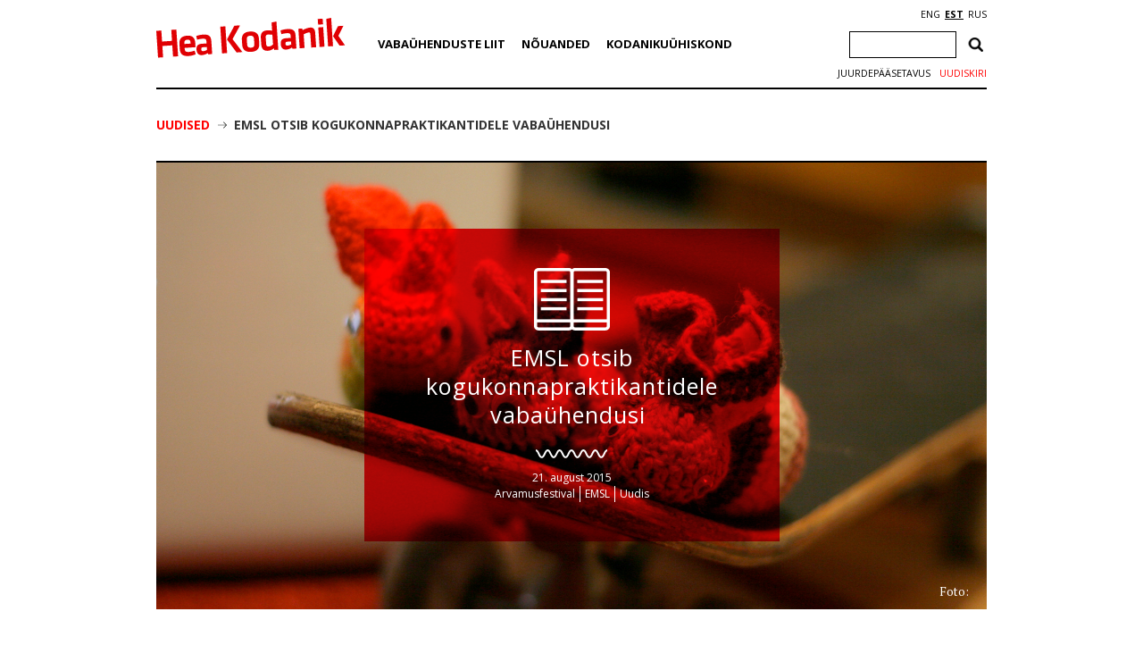

--- FILE ---
content_type: text/html; charset=UTF-8
request_url: https://heakodanik.ee/uudised/emsl-otsib-kogukonnapraktikantidele-vabauhendusi-2/
body_size: 20833
content:
<!DOCTYPE html>
<html>
  <head>
    <meta charset="UTF-8">
    <title>EMSL otsib kogukonnapraktikantidele vabaühendusi  - Hea Kodanik</title>
    <link href="https://fonts.googleapis.com/css?family=Open+Sans:300,400,600,700|PT+Serif:400,700|Volkhov:400,700&amp;subset=cyrillic" rel="stylesheet">
    <link rel="stylesheet" href="https://heakodanik.ee/wp-content/themes/heakodanik/css/bootstrap.min.css">
    <link rel="stylesheet" href="https://heakodanik.ee/wp-content/themes/heakodanik/css/bootstrap-theme.min.css">
    <link rel="stylesheet" href="https://heakodanik.ee/wp-content/themes/heakodanik/css/animate.min.css">
    <link rel="stylesheet" href="https://heakodanik.ee/wp-content/themes/heakodanik/css/trumbowyg.min.css">
    <link rel="stylesheet" href="https://heakodanik.ee/wp-content/cache/autoptimize/1/css/autoptimize_single_8605f838354acd352d20d7c8fd1c5062.css">
    <link rel="stylesheet" href="https://heakodanik.ee/wp-content/cache/autoptimize/1/css/autoptimize_single_d6219fb41197f8fec1801dac9447320e.css?v=1.1" type="text/css" media="all">
    <link rel="shortcut icon" href="https://heakodanik.ee/wp-content/themes/heakodanik/favicon.ico" />
    <meta name="viewport" content="width=device-width, initial-scale=1.0, maximum-scale=1.0, user-scalable=1">
    <meta name="apple-mobile-web-app-capable" content="yes">
    <meta name="apple-mobile-web-app-status-bar-style" content="black">
    <meta http-equiv="X-UA-Compatible" content="IE=EDGE" />
    <meta name="description" content="Hea Kodaniku infovärav">
    <meta name='robots' content='index, follow, max-image-preview:large, max-snippet:-1, max-video-preview:-1' />

	<!-- This site is optimized with the Yoast SEO plugin v26.8 - https://yoast.com/product/yoast-seo-wordpress/ -->
	<link rel="canonical" href="https://heakodanik.ee/uudised/emsl-otsib-kogukonnapraktikantidele-vabauhendusi-2/" />
	<meta property="og:locale" content="et_EE" />
	<meta property="og:type" content="article" />
	<meta property="og:title" content="EMSL otsib kogukonnapraktikantidele vabaühendusi  - Hea Kodanik" />
	<meta property="og:description" content="EMSL kutsub vabaühendusi Järvamaalt, Jõgevamaalt ja Tartumaalt koolide ja vabaühenduste koostööprogrammi Kogukonnapraktika. Vabaühenduste liit EMSL otsib Järvamaal, Jõgevamaal ja Tartumaal tegutsevatesse vabaühendustesse praktikakohti kohalikele gümnaasiumiõpilastele, et neile algaval sügisel mõne nädala jooksul lähemalt näidata, millega vabaühendused tegelevad ja kuidas vabakonna tegemistes saab kaasa lüüa. Programmis juba osalevad üksteist kooli ja 87 vabaühendust kuuest maakonnast, praktika [&hellip;]" />
	<meta property="og:url" content="https://heakodanik.ee/uudised/emsl-otsib-kogukonnapraktikantidele-vabauhendusi-2/" />
	<meta property="og:site_name" content="Hea Kodanik" />
	<meta property="article:published_time" content="2015-08-21T15:35:28+00:00" />
	<meta property="article:modified_time" content="2015-08-31T13:11:51+00:00" />
	<meta property="og:image" content="https://HEAKODANIK.EE/wp-content/uploads/2015/08/kogukonnapraktika-1024x683.jpg" />
	<meta property="og:image:width" content="1024" />
	<meta property="og:image:height" content="683" />
	<meta property="og:image:type" content="image/jpeg" />
	<meta name="author" content="Alari Rammo" />
	<meta name="twitter:card" content="summary_large_image" />
	<meta name="twitter:label1" content="Written by" />
	<meta name="twitter:data1" content="Alari Rammo" />
	<meta name="twitter:label2" content="Est. reading time" />
	<meta name="twitter:data2" content="1 minut" />
	<script type="application/ld+json" class="yoast-schema-graph">{"@context":"https://schema.org","@graph":[{"@type":"Article","@id":"https://heakodanik.ee/uudised/emsl-otsib-kogukonnapraktikantidele-vabauhendusi-2/#article","isPartOf":{"@id":"https://heakodanik.ee/uudised/emsl-otsib-kogukonnapraktikantidele-vabauhendusi-2/"},"author":{"name":"Alari Rammo","@id":"https://heakodanik.ee/#/schema/person/ee7c2ea7cf523aa62c9cd23c3d553787"},"headline":"EMSL otsib kogukonnapraktikantidele vabaühendusi ","datePublished":"2015-08-21T15:35:28+00:00","dateModified":"2015-08-31T13:11:51+00:00","mainEntityOfPage":{"@id":"https://heakodanik.ee/uudised/emsl-otsib-kogukonnapraktikantidele-vabauhendusi-2/"},"wordCount":238,"commentCount":0,"image":{"@id":"https://heakodanik.ee/uudised/emsl-otsib-kogukonnapraktikantidele-vabauhendusi-2/#primaryimage"},"thumbnailUrl":"https://heakodanik.ee/wp-content/uploads/2015/08/kogukonnapraktika.jpg","articleSection":["Arvamusfestival","EMSL","Uudis"],"inLanguage":"et","potentialAction":[{"@type":"CommentAction","name":"Comment","target":["https://heakodanik.ee/uudised/emsl-otsib-kogukonnapraktikantidele-vabauhendusi-2/#respond"]}]},{"@type":"WebPage","@id":"https://heakodanik.ee/uudised/emsl-otsib-kogukonnapraktikantidele-vabauhendusi-2/","url":"https://heakodanik.ee/uudised/emsl-otsib-kogukonnapraktikantidele-vabauhendusi-2/","name":"EMSL otsib kogukonnapraktikantidele vabaühendusi  - Hea Kodanik","isPartOf":{"@id":"https://heakodanik.ee/#website"},"primaryImageOfPage":{"@id":"https://heakodanik.ee/uudised/emsl-otsib-kogukonnapraktikantidele-vabauhendusi-2/#primaryimage"},"image":{"@id":"https://heakodanik.ee/uudised/emsl-otsib-kogukonnapraktikantidele-vabauhendusi-2/#primaryimage"},"thumbnailUrl":"https://heakodanik.ee/wp-content/uploads/2015/08/kogukonnapraktika.jpg","datePublished":"2015-08-21T15:35:28+00:00","dateModified":"2015-08-31T13:11:51+00:00","author":{"@id":"https://heakodanik.ee/#/schema/person/ee7c2ea7cf523aa62c9cd23c3d553787"},"breadcrumb":{"@id":"https://heakodanik.ee/uudised/emsl-otsib-kogukonnapraktikantidele-vabauhendusi-2/#breadcrumb"},"inLanguage":"et","potentialAction":[{"@type":"ReadAction","target":["https://heakodanik.ee/uudised/emsl-otsib-kogukonnapraktikantidele-vabauhendusi-2/"]}]},{"@type":"ImageObject","inLanguage":"et","@id":"https://heakodanik.ee/uudised/emsl-otsib-kogukonnapraktikantidele-vabauhendusi-2/#primaryimage","url":"https://heakodanik.ee/wp-content/uploads/2015/08/kogukonnapraktika.jpg","contentUrl":"https://heakodanik.ee/wp-content/uploads/2015/08/kogukonnapraktika.jpg","width":3504,"height":2336},{"@type":"BreadcrumbList","@id":"https://heakodanik.ee/uudised/emsl-otsib-kogukonnapraktikantidele-vabauhendusi-2/#breadcrumb","itemListElement":[{"@type":"ListItem","position":1,"name":"Uudised","item":"https://heakodanik.ee/uudised/"},{"@type":"ListItem","position":2,"name":"EMSL otsib kogukonnapraktikantidele vabaühendusi "}]},{"@type":"WebSite","@id":"https://heakodanik.ee/#website","url":"https://heakodanik.ee/","name":"Hea Kodanik","description":"Hea Kodaniku infovärav","potentialAction":[{"@type":"SearchAction","target":{"@type":"EntryPoint","urlTemplate":"https://heakodanik.ee/?s={search_term_string}"},"query-input":{"@type":"PropertyValueSpecification","valueRequired":true,"valueName":"search_term_string"}}],"inLanguage":"et"},{"@type":"Person","@id":"https://heakodanik.ee/#/schema/person/ee7c2ea7cf523aa62c9cd23c3d553787","name":"Alari Rammo","url":"https://heakodanik.ee/uudised/author/alari/"}]}</script>
	<!-- / Yoast SEO plugin. -->


<link rel="alternate" title="oEmbed (JSON)" type="application/json+oembed" href="https://heakodanik.ee/wp-json/oembed/1.0/embed?url=https%3A%2F%2Fheakodanik.ee%2Fuudised%2Femsl-otsib-kogukonnapraktikantidele-vabauhendusi-2%2F" />
<link rel="alternate" title="oEmbed (XML)" type="text/xml+oembed" href="https://heakodanik.ee/wp-json/oembed/1.0/embed?url=https%3A%2F%2Fheakodanik.ee%2Fuudised%2Femsl-otsib-kogukonnapraktikantidele-vabauhendusi-2%2F&#038;format=xml" />
<style id='wp-img-auto-sizes-contain-inline-css' type='text/css'>
img:is([sizes=auto i],[sizes^="auto," i]){contain-intrinsic-size:3000px 1500px}
/*# sourceURL=wp-img-auto-sizes-contain-inline-css */
</style>
<style id='wp-block-library-inline-css' type='text/css'>
:root{--wp-block-synced-color:#7a00df;--wp-block-synced-color--rgb:122,0,223;--wp-bound-block-color:var(--wp-block-synced-color);--wp-editor-canvas-background:#ddd;--wp-admin-theme-color:#007cba;--wp-admin-theme-color--rgb:0,124,186;--wp-admin-theme-color-darker-10:#006ba1;--wp-admin-theme-color-darker-10--rgb:0,107,160.5;--wp-admin-theme-color-darker-20:#005a87;--wp-admin-theme-color-darker-20--rgb:0,90,135;--wp-admin-border-width-focus:2px}@media (min-resolution:192dpi){:root{--wp-admin-border-width-focus:1.5px}}.wp-element-button{cursor:pointer}:root .has-very-light-gray-background-color{background-color:#eee}:root .has-very-dark-gray-background-color{background-color:#313131}:root .has-very-light-gray-color{color:#eee}:root .has-very-dark-gray-color{color:#313131}:root .has-vivid-green-cyan-to-vivid-cyan-blue-gradient-background{background:linear-gradient(135deg,#00d084,#0693e3)}:root .has-purple-crush-gradient-background{background:linear-gradient(135deg,#34e2e4,#4721fb 50%,#ab1dfe)}:root .has-hazy-dawn-gradient-background{background:linear-gradient(135deg,#faaca8,#dad0ec)}:root .has-subdued-olive-gradient-background{background:linear-gradient(135deg,#fafae1,#67a671)}:root .has-atomic-cream-gradient-background{background:linear-gradient(135deg,#fdd79a,#004a59)}:root .has-nightshade-gradient-background{background:linear-gradient(135deg,#330968,#31cdcf)}:root .has-midnight-gradient-background{background:linear-gradient(135deg,#020381,#2874fc)}:root{--wp--preset--font-size--normal:16px;--wp--preset--font-size--huge:42px}.has-regular-font-size{font-size:1em}.has-larger-font-size{font-size:2.625em}.has-normal-font-size{font-size:var(--wp--preset--font-size--normal)}.has-huge-font-size{font-size:var(--wp--preset--font-size--huge)}.has-text-align-center{text-align:center}.has-text-align-left{text-align:left}.has-text-align-right{text-align:right}.has-fit-text{white-space:nowrap!important}#end-resizable-editor-section{display:none}.aligncenter{clear:both}.items-justified-left{justify-content:flex-start}.items-justified-center{justify-content:center}.items-justified-right{justify-content:flex-end}.items-justified-space-between{justify-content:space-between}.screen-reader-text{border:0;clip-path:inset(50%);height:1px;margin:-1px;overflow:hidden;padding:0;position:absolute;width:1px;word-wrap:normal!important}.screen-reader-text:focus{background-color:#ddd;clip-path:none;color:#444;display:block;font-size:1em;height:auto;left:5px;line-height:normal;padding:15px 23px 14px;text-decoration:none;top:5px;width:auto;z-index:100000}html :where(.has-border-color){border-style:solid}html :where([style*=border-top-color]){border-top-style:solid}html :where([style*=border-right-color]){border-right-style:solid}html :where([style*=border-bottom-color]){border-bottom-style:solid}html :where([style*=border-left-color]){border-left-style:solid}html :where([style*=border-width]){border-style:solid}html :where([style*=border-top-width]){border-top-style:solid}html :where([style*=border-right-width]){border-right-style:solid}html :where([style*=border-bottom-width]){border-bottom-style:solid}html :where([style*=border-left-width]){border-left-style:solid}html :where(img[class*=wp-image-]){height:auto;max-width:100%}:where(figure){margin:0 0 1em}html :where(.is-position-sticky){--wp-admin--admin-bar--position-offset:var(--wp-admin--admin-bar--height,0px)}@media screen and (max-width:600px){html :where(.is-position-sticky){--wp-admin--admin-bar--position-offset:0px}}

/*# sourceURL=wp-block-library-inline-css */
</style><style id='global-styles-inline-css' type='text/css'>
:root{--wp--preset--aspect-ratio--square: 1;--wp--preset--aspect-ratio--4-3: 4/3;--wp--preset--aspect-ratio--3-4: 3/4;--wp--preset--aspect-ratio--3-2: 3/2;--wp--preset--aspect-ratio--2-3: 2/3;--wp--preset--aspect-ratio--16-9: 16/9;--wp--preset--aspect-ratio--9-16: 9/16;--wp--preset--color--black: #000000;--wp--preset--color--cyan-bluish-gray: #abb8c3;--wp--preset--color--white: #ffffff;--wp--preset--color--pale-pink: #f78da7;--wp--preset--color--vivid-red: #cf2e2e;--wp--preset--color--luminous-vivid-orange: #ff6900;--wp--preset--color--luminous-vivid-amber: #fcb900;--wp--preset--color--light-green-cyan: #7bdcb5;--wp--preset--color--vivid-green-cyan: #00d084;--wp--preset--color--pale-cyan-blue: #8ed1fc;--wp--preset--color--vivid-cyan-blue: #0693e3;--wp--preset--color--vivid-purple: #9b51e0;--wp--preset--gradient--vivid-cyan-blue-to-vivid-purple: linear-gradient(135deg,rgb(6,147,227) 0%,rgb(155,81,224) 100%);--wp--preset--gradient--light-green-cyan-to-vivid-green-cyan: linear-gradient(135deg,rgb(122,220,180) 0%,rgb(0,208,130) 100%);--wp--preset--gradient--luminous-vivid-amber-to-luminous-vivid-orange: linear-gradient(135deg,rgb(252,185,0) 0%,rgb(255,105,0) 100%);--wp--preset--gradient--luminous-vivid-orange-to-vivid-red: linear-gradient(135deg,rgb(255,105,0) 0%,rgb(207,46,46) 100%);--wp--preset--gradient--very-light-gray-to-cyan-bluish-gray: linear-gradient(135deg,rgb(238,238,238) 0%,rgb(169,184,195) 100%);--wp--preset--gradient--cool-to-warm-spectrum: linear-gradient(135deg,rgb(74,234,220) 0%,rgb(151,120,209) 20%,rgb(207,42,186) 40%,rgb(238,44,130) 60%,rgb(251,105,98) 80%,rgb(254,248,76) 100%);--wp--preset--gradient--blush-light-purple: linear-gradient(135deg,rgb(255,206,236) 0%,rgb(152,150,240) 100%);--wp--preset--gradient--blush-bordeaux: linear-gradient(135deg,rgb(254,205,165) 0%,rgb(254,45,45) 50%,rgb(107,0,62) 100%);--wp--preset--gradient--luminous-dusk: linear-gradient(135deg,rgb(255,203,112) 0%,rgb(199,81,192) 50%,rgb(65,88,208) 100%);--wp--preset--gradient--pale-ocean: linear-gradient(135deg,rgb(255,245,203) 0%,rgb(182,227,212) 50%,rgb(51,167,181) 100%);--wp--preset--gradient--electric-grass: linear-gradient(135deg,rgb(202,248,128) 0%,rgb(113,206,126) 100%);--wp--preset--gradient--midnight: linear-gradient(135deg,rgb(2,3,129) 0%,rgb(40,116,252) 100%);--wp--preset--font-size--small: 13px;--wp--preset--font-size--medium: 20px;--wp--preset--font-size--large: 36px;--wp--preset--font-size--x-large: 42px;--wp--preset--spacing--20: 0.44rem;--wp--preset--spacing--30: 0.67rem;--wp--preset--spacing--40: 1rem;--wp--preset--spacing--50: 1.5rem;--wp--preset--spacing--60: 2.25rem;--wp--preset--spacing--70: 3.38rem;--wp--preset--spacing--80: 5.06rem;--wp--preset--shadow--natural: 6px 6px 9px rgba(0, 0, 0, 0.2);--wp--preset--shadow--deep: 12px 12px 50px rgba(0, 0, 0, 0.4);--wp--preset--shadow--sharp: 6px 6px 0px rgba(0, 0, 0, 0.2);--wp--preset--shadow--outlined: 6px 6px 0px -3px rgb(255, 255, 255), 6px 6px rgb(0, 0, 0);--wp--preset--shadow--crisp: 6px 6px 0px rgb(0, 0, 0);}:where(.is-layout-flex){gap: 0.5em;}:where(.is-layout-grid){gap: 0.5em;}body .is-layout-flex{display: flex;}.is-layout-flex{flex-wrap: wrap;align-items: center;}.is-layout-flex > :is(*, div){margin: 0;}body .is-layout-grid{display: grid;}.is-layout-grid > :is(*, div){margin: 0;}:where(.wp-block-columns.is-layout-flex){gap: 2em;}:where(.wp-block-columns.is-layout-grid){gap: 2em;}:where(.wp-block-post-template.is-layout-flex){gap: 1.25em;}:where(.wp-block-post-template.is-layout-grid){gap: 1.25em;}.has-black-color{color: var(--wp--preset--color--black) !important;}.has-cyan-bluish-gray-color{color: var(--wp--preset--color--cyan-bluish-gray) !important;}.has-white-color{color: var(--wp--preset--color--white) !important;}.has-pale-pink-color{color: var(--wp--preset--color--pale-pink) !important;}.has-vivid-red-color{color: var(--wp--preset--color--vivid-red) !important;}.has-luminous-vivid-orange-color{color: var(--wp--preset--color--luminous-vivid-orange) !important;}.has-luminous-vivid-amber-color{color: var(--wp--preset--color--luminous-vivid-amber) !important;}.has-light-green-cyan-color{color: var(--wp--preset--color--light-green-cyan) !important;}.has-vivid-green-cyan-color{color: var(--wp--preset--color--vivid-green-cyan) !important;}.has-pale-cyan-blue-color{color: var(--wp--preset--color--pale-cyan-blue) !important;}.has-vivid-cyan-blue-color{color: var(--wp--preset--color--vivid-cyan-blue) !important;}.has-vivid-purple-color{color: var(--wp--preset--color--vivid-purple) !important;}.has-black-background-color{background-color: var(--wp--preset--color--black) !important;}.has-cyan-bluish-gray-background-color{background-color: var(--wp--preset--color--cyan-bluish-gray) !important;}.has-white-background-color{background-color: var(--wp--preset--color--white) !important;}.has-pale-pink-background-color{background-color: var(--wp--preset--color--pale-pink) !important;}.has-vivid-red-background-color{background-color: var(--wp--preset--color--vivid-red) !important;}.has-luminous-vivid-orange-background-color{background-color: var(--wp--preset--color--luminous-vivid-orange) !important;}.has-luminous-vivid-amber-background-color{background-color: var(--wp--preset--color--luminous-vivid-amber) !important;}.has-light-green-cyan-background-color{background-color: var(--wp--preset--color--light-green-cyan) !important;}.has-vivid-green-cyan-background-color{background-color: var(--wp--preset--color--vivid-green-cyan) !important;}.has-pale-cyan-blue-background-color{background-color: var(--wp--preset--color--pale-cyan-blue) !important;}.has-vivid-cyan-blue-background-color{background-color: var(--wp--preset--color--vivid-cyan-blue) !important;}.has-vivid-purple-background-color{background-color: var(--wp--preset--color--vivid-purple) !important;}.has-black-border-color{border-color: var(--wp--preset--color--black) !important;}.has-cyan-bluish-gray-border-color{border-color: var(--wp--preset--color--cyan-bluish-gray) !important;}.has-white-border-color{border-color: var(--wp--preset--color--white) !important;}.has-pale-pink-border-color{border-color: var(--wp--preset--color--pale-pink) !important;}.has-vivid-red-border-color{border-color: var(--wp--preset--color--vivid-red) !important;}.has-luminous-vivid-orange-border-color{border-color: var(--wp--preset--color--luminous-vivid-orange) !important;}.has-luminous-vivid-amber-border-color{border-color: var(--wp--preset--color--luminous-vivid-amber) !important;}.has-light-green-cyan-border-color{border-color: var(--wp--preset--color--light-green-cyan) !important;}.has-vivid-green-cyan-border-color{border-color: var(--wp--preset--color--vivid-green-cyan) !important;}.has-pale-cyan-blue-border-color{border-color: var(--wp--preset--color--pale-cyan-blue) !important;}.has-vivid-cyan-blue-border-color{border-color: var(--wp--preset--color--vivid-cyan-blue) !important;}.has-vivid-purple-border-color{border-color: var(--wp--preset--color--vivid-purple) !important;}.has-vivid-cyan-blue-to-vivid-purple-gradient-background{background: var(--wp--preset--gradient--vivid-cyan-blue-to-vivid-purple) !important;}.has-light-green-cyan-to-vivid-green-cyan-gradient-background{background: var(--wp--preset--gradient--light-green-cyan-to-vivid-green-cyan) !important;}.has-luminous-vivid-amber-to-luminous-vivid-orange-gradient-background{background: var(--wp--preset--gradient--luminous-vivid-amber-to-luminous-vivid-orange) !important;}.has-luminous-vivid-orange-to-vivid-red-gradient-background{background: var(--wp--preset--gradient--luminous-vivid-orange-to-vivid-red) !important;}.has-very-light-gray-to-cyan-bluish-gray-gradient-background{background: var(--wp--preset--gradient--very-light-gray-to-cyan-bluish-gray) !important;}.has-cool-to-warm-spectrum-gradient-background{background: var(--wp--preset--gradient--cool-to-warm-spectrum) !important;}.has-blush-light-purple-gradient-background{background: var(--wp--preset--gradient--blush-light-purple) !important;}.has-blush-bordeaux-gradient-background{background: var(--wp--preset--gradient--blush-bordeaux) !important;}.has-luminous-dusk-gradient-background{background: var(--wp--preset--gradient--luminous-dusk) !important;}.has-pale-ocean-gradient-background{background: var(--wp--preset--gradient--pale-ocean) !important;}.has-electric-grass-gradient-background{background: var(--wp--preset--gradient--electric-grass) !important;}.has-midnight-gradient-background{background: var(--wp--preset--gradient--midnight) !important;}.has-small-font-size{font-size: var(--wp--preset--font-size--small) !important;}.has-medium-font-size{font-size: var(--wp--preset--font-size--medium) !important;}.has-large-font-size{font-size: var(--wp--preset--font-size--large) !important;}.has-x-large-font-size{font-size: var(--wp--preset--font-size--x-large) !important;}
/*# sourceURL=global-styles-inline-css */
</style>

<style id='classic-theme-styles-inline-css' type='text/css'>
/*! This file is auto-generated */
.wp-block-button__link{color:#fff;background-color:#32373c;border-radius:9999px;box-shadow:none;text-decoration:none;padding:calc(.667em + 2px) calc(1.333em + 2px);font-size:1.125em}.wp-block-file__button{background:#32373c;color:#fff;text-decoration:none}
/*# sourceURL=/wp-includes/css/classic-themes.min.css */
</style>
<link rel='stylesheet' id='contact-form-7-css' href='https://heakodanik.ee/wp-content/cache/autoptimize/1/css/autoptimize_single_64ac31699f5326cb3c76122498b76f66.css?ver=6.1.4' type='text/css' media='all' />
<link rel='stylesheet' id='wpa-style-css' href='https://heakodanik.ee/wp-content/cache/autoptimize/1/css/autoptimize_single_88f188c3ac05016535c362cde1fe8424.css?ver=2.3.0' type='text/css' media='all' />
<style id='wpa-style-inline-css' type='text/css'>
:root { --admin-bar-top : 7px; }
/*# sourceURL=wpa-style-inline-css */
</style>
<link rel='stylesheet' id='fancybox-css' href='https://heakodanik.ee/wp-content/plugins/easy-fancybox/fancybox/1.5.4/jquery.fancybox.min.css?ver=6.9' type='text/css' media='screen' />
<script type="text/javascript" id="wpgmza_data-js-extra">
/* <![CDATA[ */
var wpgmza_google_api_status = {"message":"Enqueued","code":"ENQUEUED"};
//# sourceURL=wpgmza_data-js-extra
/* ]]> */
</script>
<script type="text/javascript" src="https://heakodanik.ee/wp-content/plugins/wp-google-maps/wpgmza_data.js?ver=6.9" id="wpgmza_data-js"></script>
<link rel="https://api.w.org/" href="https://heakodanik.ee/wp-json/" /><link rel="alternate" title="JSON" type="application/json" href="https://heakodanik.ee/wp-json/wp/v2/posts/440" /><link rel="EditURI" type="application/rsd+xml" title="RSD" href="https://heakodanik.ee/xmlrpc.php?rsd" />
<meta name="generator" content="WordPress 6.9" />
<link rel='shortlink' href='https://heakodanik.ee/?p=440' />
<script async defer data-domain='heakodanik.ee' src='https://plausible.io/js/plausible.js'></script><link rel="alternate" href="https://heakodanik.ee/uudised/emsl-otsib-kogukonnapraktikantidele-vabauhendusi-2/" hreflang="x-default" />
    <script>
    (function(i,s,o,g,r,a,m){i['GoogleAnalyticsObject']=r;i[r]=i[r]||function(){
    (i[r].q=i[r].q||[]).push(arguments)},i[r].l=1*new Date();a=s.createElement(o),
    m=s.getElementsByTagName(o)[0];a.async=1;a.src=g;m.parentNode.insertBefore(a,m)
    })(window,document,'script','https://www.google-analytics.com/analytics.js','ga');
    ga('create', 'UA-1743544-10', 'auto');
    ga('send', 'pageview');
    </script>
          <script type="text/javascript" src="//platform-api.sharethis.com/js/sharethis.js#property=5bf910dda0286b00115a8d79&product=inline-share-buttons"></script>
      </head>
  <body class="wp-singular post-template-default single single-post postid-440 single-format-standard wp-theme-heakodanik">
    <div id="fb-root"></div>
    <script>(function(d, s, id) {
    var js, fjs = d.getElementsByTagName(s)[0];
    if (d.getElementById(id)) return;
    js = d.createElement(s); js.id = id;
    js.src = "//connect.facebook.net/et_EE/sdk.js#xfbml=1&version=v3.2";
    fjs.parentNode.insertBefore(js, fjs);
    }(document, 'script', 'facebook-jssdk'));</script>
    <div id="app" class="container">
      <div id="header" class="container">
        <div class="row">
          <div id="mobileEditHeaderLogo" class="col-md-3 col-sm-3 col-xs-12 col-lg-3">
                        <a href="https://heakodanik.ee"><img src="https://heakodanik.ee/wp-content/themes/heakodanik/img/logo.svg" alt="Hea Kodanik"></a>
                      </div>
          <div id="hamburger" class="text-center">
            <img src="https://heakodanik.ee/wp-content/themes/heakodanik/img/hamburger.svg" style="width: 50px;">
          </div>
          <div class="header-content">
          <div id="mobileEditHeaderCategorys" class="col-md-7 col-sm-7 col-xs-12 col-lg-7">
            <ul id="menu-peamenuu" class="headerCategorys"><li id="menu-item-10936" class="menu-item menu-item-type-post_type menu-item-object-page menu-item-has-children menu-item-10936"><a href="https://heakodanik.ee/tutvustus/">Vabaühenduste Liit</a>
<ul class="sub-menu">
	<li id="menu-item-18083" class="menu-item menu-item-type-post_type menu-item-object-page menu-item-18083"><a href="https://heakodanik.ee/meist/">Meist</a></li>
	<li id="menu-item-10980" class="menu-item menu-item-type-post_type menu-item-object-page menu-item-10980"><a href="https://heakodanik.ee/liikmed/">Liikmed</a></li>
	<li id="menu-item-39181" class="menu-item menu-item-type-post_type menu-item-object-page menu-item-39181"><a href="https://heakodanik.ee/vabauhenduste-uhiskontor/">Vabaühenduste ühiskontor</a></li>
	<li id="menu-item-11411" class="menu-item menu-item-type-post_type menu-item-object-page menu-item-11411"><a href="https://heakodanik.ee/huvikaitsetegevused/">Huvikaitsetegevused</a></li>
	<li id="menu-item-11408" class="menu-item menu-item-type-post_type menu-item-object-page menu-item-11408"><a href="https://heakodanik.ee/vabauhenduste-voimekus/">Vabaühenduste võimekus</a></li>
	<li id="menu-item-11407" class="menu-item menu-item-type-post_type menu-item-object-page menu-item-11407"><a href="https://heakodanik.ee/heade-kodanike-kasvulava/">Heade kodanike kasvulava</a></li>
	<li id="menu-item-27257" class="menu-item menu-item-type-post_type menu-item-object-page menu-item-27257"><a href="https://heakodanik.ee/mitmekesisus-vabauhenduses/">Mitmekesisus vabaühenduses</a></li>
	<li id="menu-item-11423" class="menu-item menu-item-type-post_type menu-item-object-page menu-item-11423"><a href="https://heakodanik.ee/valimiste-valvurid/">Valimiste valvurid</a></li>
	<li id="menu-item-17213" class="menu-item menu-item-type-post_type menu-item-object-page menu-item-17213"><a href="https://heakodanik.ee/heakodanikuklubi/">Hea Kodaniku klubi</a></li>
	<li id="menu-item-11431" class="menu-item menu-item-type-post_type menu-item-object-page menu-item-11431"><a href="https://heakodanik.ee/ajalugu/">Ajalugu</a></li>
</ul>
</li>
<li id="menu-item-10912" class="menu-item menu-item-type-post_type menu-item-object-page menu-item-has-children menu-item-10912"><a href="https://heakodanik.ee/teabekeskus/">Nõuanded</a>
<ul class="sub-menu">
	<li id="menu-item-10913" class="menu-item menu-item-type-post_type menu-item-object-page menu-item-10913"><a href="https://heakodanik.ee/seadusandlus/">Seadusandlus</a></li>
	<li id="menu-item-10914" class="menu-item menu-item-type-post_type menu-item-object-page menu-item-10914"><a href="https://heakodanik.ee/soovid-asutada-vabauhendust/">Soovid asutada vabaühendust?</a></li>
	<li id="menu-item-10918" class="menu-item menu-item-type-post_type menu-item-object-page menu-item-10918"><a href="https://heakodanik.ee/digitaalsed-toimingud-ja-suhtlus-registriga/">Digitaalsed toimingud ja suhtlus registriga</a></li>
	<li id="menu-item-10919" class="menu-item menu-item-type-post_type menu-item-object-page menu-item-10919"><a href="https://heakodanik.ee/raamatupidamine-uhendustes/">Raamatupidamine ühendustes</a></li>
	<li id="menu-item-10920" class="menu-item menu-item-type-post_type menu-item-object-page menu-item-10920"><a href="https://heakodanik.ee/maksud-uhendustes/">Maksud ühendustes</a></li>
	<li id="menu-item-10922" class="menu-item menu-item-type-post_type menu-item-object-page menu-item-10922"><a href="https://heakodanik.ee/aruanded-ja-deklaratsioonid/">Aruanded ja deklaratsioonid</a></li>
	<li id="menu-item-10923" class="menu-item menu-item-type-post_type menu-item-object-page menu-item-10923"><a href="https://heakodanik.ee/oma-teenitud-tulu-vabauhenduses/">Oma teenitud tulu vabaühenduses</a></li>
	<li id="menu-item-10925" class="menu-item menu-item-type-post_type menu-item-object-page menu-item-10925"><a href="https://heakodanik.ee/likvideerimine/">Likvideerimine</a></li>
	<li id="menu-item-10926" class="menu-item menu-item-type-post_type menu-item-object-page menu-item-10926"><a href="https://heakodanik.ee/levinud-kusimused-vastused/">Levinud küsimused-vastused</a></li>
</ul>
</li>
<li id="menu-item-10890" class="menu-item menu-item-type-post_type menu-item-object-page menu-item-has-children menu-item-10890"><a href="https://heakodanik.ee/mis-on-kodanikuuhiskond/">Kodanikuühiskond</a>
<ul class="sub-menu">
	<li id="menu-item-10893" class="menu-item menu-item-type-post_type menu-item-object-page menu-item-10893"><a href="https://heakodanik.ee/mis-on-kodanikuuhiskond/">Mis on kodanikuühiskond?</a></li>
	<li id="menu-item-10892" class="menu-item menu-item-type-post_type menu-item-object-page menu-item-10892"><a href="https://heakodanik.ee/kaasamine/">Kaasamine</a></li>
	<li id="menu-item-10896" class="menu-item menu-item-type-post_type menu-item-object-page menu-item-10896"><a href="https://heakodanik.ee/mis-on-ekak/">Mis on EKAK?</a></li>
	<li id="menu-item-24152" class="menu-item menu-item-type-post_type menu-item-object-page menu-item-24152"><a href="https://heakodanik.ee/labipaistva-huvikaitse-hea-tava/">Läbipaistva huvikaitse hea tava</a></li>
	<li id="menu-item-26425" class="menu-item menu-item-type-post_type menu-item-object-page menu-item-26425"><a href="https://heakodanik.ee/heategevus/">Heategevus</a></li>
	<li id="menu-item-10905" class="menu-item menu-item-type-post_type menu-item-object-page menu-item-10905"><a href="https://heakodanik.ee/hea-valimistava/">Hea valimistava</a></li>
	<li id="menu-item-10906" class="menu-item menu-item-type-post_type menu-item-object-page menu-item-10906"><a href="https://heakodanik.ee/riiklik-rahastamine/">Riiklik rahastamine</a></li>
	<li id="menu-item-10908" class="menu-item menu-item-type-post_type menu-item-object-page menu-item-10908"><a href="https://heakodanik.ee/uuringud-analuusid-koolitood/">Uuringud, analüüsid</a></li>
	<li id="menu-item-10911" class="menu-item menu-item-type-post_type menu-item-object-page menu-item-10911"><a href="https://heakodanik.ee/rahapesu-ja-terrorismi-rahastamise-tokestamisest/">Rahapesu ja terrorismi rahastamise tõkestamisest</a></li>
	<li id="menu-item-11174" class="menu-item menu-item-type-post_type menu-item-object-page menu-item-11174"><a href="https://heakodanik.ee/avalike-teenuste-delegeerimine/">Teenuste delegeerimine</a></li>
	<li id="menu-item-11003" class="menu-item menu-item-type-post_type menu-item-object-page menu-item-11003"><a href="https://heakodanik.ee/kodanikuharidus/">Kodanikuharidus</a></li>
</ul>
</li>
</ul>          </div>
          <div id="mobileEditHeaderIcons" class="col-md-2 col-sm-2 col-xs-12 col-lg-2" >
            <div id="languageSelection">
              <a href="https://www.heakodanik.ee/en/" title="ENG">ENG</a><a href="https://heakodanik.ee/uudised/emsl-otsib-kogukonnapraktikantidele-vabauhendusi-2/" title="EST" class="current_language" aria-current="page">EST</a><a href="https://www.heakodanik.ee/ru/" title="RUS">RUS</a>            </div>
            <div class="header-search">
              <form role="search" method="get" class="search-form" action="https://heakodanik.ee/">
				<label>
					<span class="screen-reader-text">Otsi:</span>
					<input type="search" class="search-field" placeholder="Otsi &hellip;" value="" name="s" />
				</label>
				<input type="submit" class="search-submit" value="Otsi" />
			</form>            </div>
            <div class="textwidget custom-html-widget"><a class="newsletter-link" href="/kodanikuuhiskonna-nadalakiri/">Uudiskiri</a>
<a class="toggle-style-link" href="/juurdepaasetavus">Juurdepääsetavus</a></div>          </div>
          </div>
        </div>
      </div>

<div class="breadcrumbs"><span><span><a href="https://heakodanik.ee/uudised/">Uudised</a></span> <span class="sep"></span> <span class="breadcrumb_last" aria-current="page"><strong>EMSL otsib kogukonnapraktikantidele vabaühendusi </strong></span></span></div>
      <div id="onePost">
                      <div id="onePostImageHeader" class="cover colorImage" style="background-image: url(https://heakodanik.ee/wp-content/uploads/2015/08/kogukonnapraktika.jpg);">
          <div id="onePostImageHeaderColor" class="colorDrop"></div>
          <div class="colorTitle">
            <img src="https://heakodanik.ee/wp-content/themes/heakodanik/img/artikkel.svg" alt="artikkel" style="margin-top: 25px; width: 85px;" />
            <h1 class="onePostTitle">EMSL otsib kogukonnapraktikantidele vabaühendusi </h1>
            <img src="https://heakodanik.ee/wp-content/themes/heakodanik/img/laine-esileht.svg" alt="laine" style="width: 80px; margin-top: 10px;"/>
            <br>
            <div id="onePostImageMeta">
                            <span class="onePostDate">21. august 2015</span>
              <div class="onePostCathegory">
                <ul class="categories">
                  <li><a href="https://heakodanik.ee/arhiiv/kategooria/arvamusfestival/" >Arvamusfestival</a></li><li><a href="https://heakodanik.ee/arhiiv/kategooria/emsl/" >EMSL</a></li><li><a href="https://heakodanik.ee/arhiiv/kategooria/uudis/" >Uudis</a></li>                </ul>
              </div>
            </div>
          </div>
          <div id="onePostPhotoAuthor">Foto: </div>
        </div>
      
      <div class="container" style="margin-top: 45px; max-width: 960px;">
        <div class="row">

          <div id="jogaContainer" class="col-xs-3 col-sm-3 col-md-3 col-lg-3 sidebar">
  <div id="sidebar-hamburger">
    <img src="https://heakodanik.ee/wp-content/themes/heakodanik/img/hamburger.svg" style="width: 50px;">
  </div>

      <ul id="menu-peamenuu-1" class="sidebar-menu"><li class="menu-item menu-item-type-post_type menu-item-object-page menu-item-has-children menu-item-10936"><a href="https://heakodanik.ee/tutvustus/">Vabaühenduste Liit</a>
<ul class="sub-menu">
	<li class="menu-item menu-item-type-post_type menu-item-object-page menu-item-has-children menu-item-18083"><a href="https://heakodanik.ee/meist/">Meist</a>
	<ul class="sub-menu">
		<li id="menu-item-10945" class="menu-item menu-item-type-post_type menu-item-object-page menu-item-10945"><a href="https://heakodanik.ee/uldkoosolekud/">Üldkoosolekud</a></li>
		<li id="menu-item-10947" class="menu-item menu-item-type-post_type menu-item-object-page menu-item-10947"><a href="https://heakodanik.ee/aastaaruanded/">Aastaaruanded</a></li>
		<li id="menu-item-27146" class="menu-item menu-item-type-post_type menu-item-object-page menu-item-27146"><a href="https://heakodanik.ee/vabauhenduste-liit-tooandjana/">Vabaühenduste Liit tööandjana</a></li>
		<li id="menu-item-27740" class="menu-item menu-item-type-post_type menu-item-object-page menu-item-27740"><a href="https://heakodanik.ee/praktika/">Praktikavõimalused</a></li>
		<li id="menu-item-10991" class="menu-item menu-item-type-post_type menu-item-object-page menu-item-10991"><a href="https://heakodanik.ee/vabatahtlikud/">Panusta vabatahtlikuna</a></li>
		<li id="menu-item-39976" class="menu-item menu-item-type-post_type menu-item-object-page menu-item-39976"><a href="https://heakodanik.ee/talgud/">Vabaühenduste Liidu talgud</a></li>
		<li id="menu-item-11168" class="menu-item menu-item-type-post_type menu-item-object-page menu-item-11168"><a href="https://heakodanik.ee/toeta/">Toeta</a></li>
		<li id="menu-item-10939" class="menu-item menu-item-type-post_type menu-item-object-page menu-item-has-children menu-item-10939"><a href="https://heakodanik.ee/kontakt/">Kontakt</a>
		<ul class="sub-menu">
			<li id="menu-item-18156" class="menu-item menu-item-type-post_type menu-item-object-page menu-item-18156"><a href="https://heakodanik.ee/noukogu/">Nõukogu</a></li>
			<li id="menu-item-10941" class="menu-item menu-item-type-post_type menu-item-object-page menu-item-10941"><a href="https://heakodanik.ee/logod/">Logod</a></li>
		</ul>
</li>
	</ul>
</li>
	<li class="menu-item menu-item-type-post_type menu-item-object-page menu-item-has-children menu-item-10980"><a href="https://heakodanik.ee/liikmed/">Liikmed</a>
	<ul class="sub-menu">
		<li id="menu-item-10985" class="menu-item menu-item-type-post_type menu-item-object-page menu-item-10985"><a href="https://heakodanik.ee/astu-liikmeks/">Astu liikmeks!</a></li>
		<li id="menu-item-10981" class="menu-item menu-item-type-post_type menu-item-object-page menu-item-10981"><a href="https://heakodanik.ee/kuidas-liikmeid-kaasame/">Kuidas liikmeid kaasame?</a></li>
		<li id="menu-item-10986" class="menu-item menu-item-type-post_type menu-item-object-page menu-item-10986"><a href="https://heakodanik.ee/liikmemaks/">Liikmemaks</a></li>
	</ul>
</li>
	<li class="menu-item menu-item-type-post_type menu-item-object-page menu-item-has-children menu-item-39181"><a href="https://heakodanik.ee/vabauhenduste-uhiskontor/">Vabaühenduste ühiskontor</a>
	<ul class="sub-menu">
		<li id="menu-item-39180" class="menu-item menu-item-type-post_type menu-item-object-page menu-item-39180"><a href="https://heakodanik.ee/pusiv-toolaud/">Püsiv töölaud</a></li>
		<li id="menu-item-39179" class="menu-item menu-item-type-post_type menu-item-object-page menu-item-39179"><a href="https://heakodanik.ee/luhiajaline-toolaud/">Lühiajaline töölaud</a></li>
		<li id="menu-item-39178" class="menu-item menu-item-type-post_type menu-item-object-page menu-item-39178"><a href="https://heakodanik.ee/koosolekuruumid/">Koosolekuruumid</a></li>
	</ul>
</li>
	<li class="menu-item menu-item-type-post_type menu-item-object-page menu-item-has-children menu-item-11411"><a href="https://heakodanik.ee/huvikaitsetegevused/">Huvikaitsetegevused</a>
	<ul class="sub-menu">
		<li id="menu-item-10987" class="menu-item menu-item-type-post_type menu-item-object-page menu-item-10987"><a href="https://heakodanik.ee/vabauhenduste-liidu-seisukohad/">Meie seisukohad</a></li>
		<li id="menu-item-10990" class="menu-item menu-item-type-post_type menu-item-object-page menu-item-10990"><a href="https://heakodanik.ee/kus-ja-keda-vabauhenduste-liit-esindab/">Kus vabaühendusi esindame?</a></li>
		<li id="menu-item-11029" class="menu-item menu-item-type-post_type menu-item-object-page menu-item-has-children menu-item-11029"><a href="https://heakodanik.ee/rahastusalane-eestkoste/">Rahastusalane huvikaitse</a>
		<ul class="sub-menu">
			<li id="menu-item-24780" class="menu-item menu-item-type-post_type menu-item-object-post menu-item-24780"><a href="https://heakodanik.ee/uudised/strateegiline-partnerlus-vabauhendustega-juhend-ametnikele/">Strateegiline partnerlus</a></li>
			<li id="menu-item-11579" class="menu-item menu-item-type-post_type menu-item-object-page menu-item-11579"><a href="https://heakodanik.ee/tulumaks/">Ettepanekud annetustesõbralikuks maksupoliitikaks</a></li>
			<li id="menu-item-13885" class="hidden menu-item menu-item-type-post_type menu-item-object-page menu-item-13885"><a href="https://heakodanik.ee/kohtumise-kokkuvotte/">Kohtumine puuetega inimeste ühendustega</a></li>
			<li id="menu-item-12607" class="menu-item menu-item-type-post_type menu-item-object-page menu-item-has-children menu-item-12607"><a href="https://heakodanik.ee/katuseraha/">Katuseraha</a>
			<ul class="sub-menu">
				<li id="menu-item-12662" class="hidden menu-item menu-item-type-post_type menu-item-object-page menu-item-12662"><a href="https://heakodanik.ee/kuidas-katuserahaga-toime-tulla/">Kuidas katuserahaga toime tulla?</a></li>
			</ul>
</li>
			<li id="menu-item-11583" class="hidden menu-item menu-item-type-post_type menu-item-object-page menu-item-11583"><a href="https://heakodanik.ee/rahastamise-variraport/">Rahastamise variraport</a></li>
		</ul>
</li>
		<li id="menu-item-36012" class="menu-item menu-item-type-post_type menu-item-object-page menu-item-36012"><a href="https://heakodanik.ee/huvikaitsevoimekuse-enesehindamise-pilootuuring/">Huvikaitsevõimekuse pilootuuring</a></li>
		<li id="menu-item-12581" class="menu-item menu-item-type-post_type menu-item-object-page menu-item-12581"><a href="https://heakodanik.ee/kodanikuruum/">Kodanikuruum</a></li>
		<li id="menu-item-11043" class="menu-item menu-item-type-post_type menu-item-object-page menu-item-has-children menu-item-11043"><a href="https://heakodanik.ee/manifestid/">Vabaühenduste manifestid valimisteks</a>
		<ul class="sub-menu">
			<li id="menu-item-26820" class="menu-item menu-item-type-post_type menu-item-object-page menu-item-26820"><a href="https://heakodanik.ee/vabauhenduste-manifest-2023/">Vabaühenduste manifest 2023</a></li>
			<li id="menu-item-25871" class="menu-item menu-item-type-post_type menu-item-object-page menu-item-25871"><a href="https://heakodanik.ee/vabauhenduste-manifest-2019/">Vabaühenduste manifest 2019</a></li>
			<li id="menu-item-11013" class="menu-item menu-item-type-post_type menu-item-object-page menu-item-11013"><a href="https://heakodanik.ee/manifest15/">Vabaühenduste manifest 2015</a></li>
			<li id="menu-item-11019" class="menu-item menu-item-type-post_type menu-item-object-page menu-item-11019"><a href="https://heakodanik.ee/manifest13/">Manifest 2013 kohalikeks valimisteks</a></li>
			<li id="menu-item-11017" class="menu-item menu-item-type-post_type menu-item-object-page menu-item-has-children menu-item-11017"><a href="https://heakodanik.ee/manifest11/">Vabaühenduste manifest 2011</a>
			<ul class="sub-menu">
				<li id="menu-item-11020" class="hidden menu-item menu-item-type-post_type menu-item-object-page menu-item-11020"><a href="https://heakodanik.ee/manifest-2011/">Manifest 2011</a></li>
			</ul>
</li>
			<li id="menu-item-11016" class="menu-item menu-item-type-post_type menu-item-object-page menu-item-has-children menu-item-11016"><a href="https://heakodanik.ee/manifest09/">Vabaühenduste manifest 2009</a>
			<ul class="sub-menu">
				<li id="menu-item-11022" class="menu-item menu-item-type-post_type menu-item-object-page menu-item-11022"><a href="https://heakodanik.ee/vabauhenduste-manifesti-ule-eestiline-osa/">Vabaühenduste manifesti üle-eestiline osa</a></li>
				<li id="menu-item-11021" class="menu-item menu-item-type-post_type menu-item-object-page menu-item-11021"><a href="https://heakodanik.ee/teised-algatused-kohalikud-maakondlikud-manifestid/">Teised algatused, kohalikud- maakondlikud manifestid</a></li>
			</ul>
</li>
			<li id="menu-item-11015" class="menu-item menu-item-type-post_type menu-item-object-page menu-item-has-children menu-item-11015"><a href="https://heakodanik.ee/manifest07/">Vabaühenduste manifest 2007</a>
			<ul class="sub-menu">
				<li id="menu-item-11023" class="menu-item menu-item-type-post_type menu-item-object-page menu-item-11023"><a href="https://heakodanik.ee/manifesti-tekst-2007/">Manifesti tekst 2007</a></li>
			</ul>
</li>
		</ul>
</li>
		<li id="menu-item-11033" class="menu-item menu-item-type-post_type menu-item-object-page menu-item-11033"><a href="https://heakodanik.ee/rahvusvaheline-tegevus/">Rahvusvaheline tegevus</a></li>
	</ul>
</li>
	<li class="menu-item menu-item-type-post_type menu-item-object-page menu-item-has-children menu-item-11408"><a href="https://heakodanik.ee/vabauhenduste-voimekus/">Vabaühenduste võimekus</a>
	<ul class="sub-menu">
		<li id="menu-item-20148" class="menu-item menu-item-type-post_type menu-item-object-page menu-item-has-children menu-item-20148"><a href="https://heakodanik.ee/aktiivsete-kodanike-fond/">Aktiivsete Kodanike Fond</a>
		<ul class="sub-menu">
			<li id="menu-item-21226" class="menu-item menu-item-type-post_type menu-item-object-page menu-item-21226"><a href="https://heakodanik.ee/aktiivsete-kodanike-fondi-abimaterjalid/">Aktiivsete Kodanike Fondi abimaterjalid</a></li>
		</ul>
</li>
		<li id="menu-item-21618" class="menu-item menu-item-type-post_type menu-item-object-page menu-item-has-children menu-item-21618"><a href="https://heakodanik.ee/tulevikujuhid/">Tulevikujuhtide arenguprogramm</a>
		<ul class="sub-menu">
			<li id="menu-item-27769" class="menu-item menu-item-type-post_type menu-item-object-page menu-item-27769"><a href="https://heakodanik.ee/arenguprogrammist/">Arenguprogrammist</a></li>
			<li id="menu-item-22779" class="menu-item menu-item-type-post_type menu-item-object-page menu-item-22779"><a href="https://heakodanik.ee/tulevikujuhtide-i-lend/">Tulevikujuhtide I lend</a></li>
			<li id="menu-item-25315" class="menu-item menu-item-type-post_type menu-item-object-page menu-item-25315"><a href="https://heakodanik.ee/tulevikujuhtide-ii-lend/">Tulevikujuhtide II lend</a></li>
		</ul>
</li>
		<li id="menu-item-19869" class="menu-item menu-item-type-post_type menu-item-object-page menu-item-19869"><a href="https://heakodanik.ee/huvikaitsevorgustik/">Huvikaitsevõrgustik</a></li>
		<li id="menu-item-23697" class="menu-item menu-item-type-post_type menu-item-object-page menu-item-23697"><a href="https://heakodanik.ee/vabauhenduste-voimekus/juhtide-vorgustik/">Juhtide võrgustik</a></li>
		<li id="menu-item-37979" class="menu-item menu-item-type-post_type_archive menu-item-object-courses menu-item-37979"><a href="https://heakodanik.ee/kursused/">Kursused</a></li>
		<li id="menu-item-11169" class="menu-item menu-item-type-post_type menu-item-object-page menu-item-11169"><a href="https://heakodanik.ee/trykised/">Käsiraamatud</a></li>
		<li id="menu-item-10993" class="menu-item menu-item-type-post_type menu-item-object-page menu-item-10993"><a href="https://heakodanik.ee/koolitus/">Koolitus</a></li>
	</ul>
</li>
	<li class="menu-item menu-item-type-post_type menu-item-object-page menu-item-has-children menu-item-11407"><a href="https://heakodanik.ee/heade-kodanike-kasvulava/">Heade kodanike kasvulava</a>
	<ul class="sub-menu">
		<li id="menu-item-22985" class="menu-item menu-item-type-custom menu-item-object-custom menu-item-22985"><a target="_blank" href="https://kogukonnapraktika.ee/">Kogukonnapraktika</a></li>
		<li id="menu-item-11081" class="menu-item menu-item-type-post_type menu-item-object-page menu-item-has-children menu-item-11081"><a href="https://heakodanik.ee/aasta-tegijate-tunnustamine/">Aasta tegijate tunnustamine</a>
		<ul class="sub-menu">
			<li id="menu-item-11082" class="menu-item menu-item-type-post_type menu-item-object-page menu-item-11082"><a href="https://heakodanik.ee/koigi-aastate-tegijad/">Kõigi aastate tegijad</a></li>
			<li id="menu-item-37813" class="menu-item menu-item-type-post_type menu-item-object-page menu-item-37813"><a href="https://heakodanik.ee/aasta-tegijad-2024/">Aasta tegijad 2024</a></li>
			<li id="menu-item-36178" class="menu-item menu-item-type-post_type menu-item-object-page menu-item-36178"><a href="https://heakodanik.ee/aasta-tegijad-2023/">Aasta tegijad 2023</a></li>
			<li id="menu-item-26873" class="menu-item menu-item-type-post_type menu-item-object-page menu-item-26873"><a href="https://heakodanik.ee/aasta-tegijad-2022/">Aasta tegijad 2022</a></li>
			<li id="menu-item-24958" class="menu-item menu-item-type-post_type menu-item-object-page menu-item-24958"><a href="https://heakodanik.ee/aasta-tegijad-2021/">Aasta tegijad 2021</a></li>
			<li id="menu-item-23197" class="menu-item menu-item-type-post_type menu-item-object-page menu-item-23197"><a href="https://heakodanik.ee/aasta-tegijad-2020/">Aasta tegijad 2020</a></li>
			<li id="menu-item-21274" class="menu-item menu-item-type-post_type menu-item-object-page menu-item-21274"><a href="https://heakodanik.ee/aasta-tegijad-2019/">Aasta tegijad 2019</a></li>
			<li id="menu-item-19363" class="menu-item menu-item-type-post_type menu-item-object-page menu-item-19363"><a href="https://heakodanik.ee/aasta-tegijad-2018/">Aasta tegijad 2018</a></li>
			<li id="menu-item-16765" class="menu-item menu-item-type-post_type menu-item-object-page menu-item-16765"><a href="https://heakodanik.ee/aasta-tegijad-2017/">Aasta tegijad 2017</a></li>
			<li id="menu-item-16470" class="menu-item menu-item-type-post_type menu-item-object-page menu-item-16470"><a href="https://heakodanik.ee/tegijad16/">Aasta tegijad 2016</a></li>
			<li id="menu-item-11108" class="menu-item menu-item-type-post_type menu-item-object-page menu-item-has-children menu-item-11108"><a href="https://heakodanik.ee/aasta-tegijad-2015/">Aasta tegijad 2015</a>
			<ul class="sub-menu">
				<li id="menu-item-11104" class="hidden menu-item menu-item-type-post_type menu-item-object-page menu-item-11104"><a href="https://heakodanik.ee/2015-aasta-tegijate-kandidaadid/">2015. aasta tegijate kandidaadid</a></li>
			</ul>
</li>
			<li id="menu-item-11107" class="menu-item menu-item-type-post_type menu-item-object-page menu-item-has-children menu-item-11107"><a href="https://heakodanik.ee/aasta-tegijad-2014/">Aasta tegijad 2014</a>
			<ul class="sub-menu">
				<li id="menu-item-11102" class="hidden menu-item menu-item-type-post_type menu-item-object-page menu-item-11102"><a href="https://heakodanik.ee/2014-aasta-tegija-kandidaadid/">2014. aasta tegija kandidaadid</a></li>
			</ul>
</li>
			<li id="menu-item-11106" class="menu-item menu-item-type-post_type menu-item-object-page menu-item-has-children menu-item-11106"><a href="https://heakodanik.ee/aasta-tegijad-2013/">Aasta tegijad 2013</a>
			<ul class="sub-menu">
				<li id="menu-item-11101" class="menu-item menu-item-type-post_type menu-item-object-page menu-item-11101"><a href="https://heakodanik.ee/2013-aasta-tegija-kandidaadid/">2013. aasta tegija kandidaadid</a></li>
			</ul>
</li>
			<li id="menu-item-11105" class="menu-item menu-item-type-post_type menu-item-object-page menu-item-has-children menu-item-11105"><a href="https://heakodanik.ee/aasta-tegijad-2012/">Aasta tegijad 2012</a>
			<ul class="sub-menu">
				<li id="menu-item-11099" class="menu-item menu-item-type-post_type menu-item-object-page menu-item-11099"><a href="https://heakodanik.ee/2012-kandidaadid/">2012 kandidaadid</a></li>
			</ul>
</li>
			<li id="menu-item-11442" class="menu-item menu-item-type-post_type menu-item-object-page menu-item-11442"><a href="https://heakodanik.ee/varasemad-tegijad/">Varasemad tegijad</a></li>
			<li id="menu-item-11098" class="hidden menu-item menu-item-type-post_type menu-item-object-page menu-item-11098"><a href="https://heakodanik.ee/2011-2/">2011</a></li>
			<li id="menu-item-11097" class="hidden menu-item menu-item-type-post_type menu-item-object-page menu-item-11097"><a href="https://heakodanik.ee/2010-2/">2010</a></li>
			<li id="menu-item-11096" class="hidden menu-item menu-item-type-post_type menu-item-object-page menu-item-11096"><a href="https://heakodanik.ee/2009-2/">2009</a></li>
			<li id="menu-item-11095" class="hidden menu-item menu-item-type-post_type menu-item-object-page menu-item-11095"><a href="https://heakodanik.ee/2008-2/">2008</a></li>
			<li id="menu-item-11094" class="hidden menu-item menu-item-type-post_type menu-item-object-page menu-item-11094"><a href="https://heakodanik.ee/2007-2/">2007</a></li>
			<li id="menu-item-11093" class="hidden menu-item menu-item-type-post_type menu-item-object-page menu-item-11093"><a href="https://heakodanik.ee/2006-2/">2006</a></li>
			<li id="menu-item-11092" class="hidden menu-item menu-item-type-post_type menu-item-object-page menu-item-11092"><a href="https://heakodanik.ee/2005-2/">2005</a></li>
			<li id="menu-item-11091" class="hidden menu-item menu-item-type-post_type menu-item-object-page menu-item-11091"><a href="https://heakodanik.ee/2004-2/">2004</a></li>
			<li id="menu-item-11090" class="hidden menu-item menu-item-type-post_type menu-item-object-page menu-item-11090"><a href="https://heakodanik.ee/2003-2/">2003</a></li>
			<li id="menu-item-11089" class="hidden menu-item menu-item-type-post_type menu-item-object-page menu-item-11089"><a href="https://heakodanik.ee/2002-2/">2002</a></li>
			<li id="menu-item-11088" class="hidden menu-item menu-item-type-post_type menu-item-object-page menu-item-11088"><a href="https://heakodanik.ee/2001-2/">2001</a></li>
			<li id="menu-item-11087" class="hidden menu-item menu-item-type-post_type menu-item-object-page menu-item-11087"><a href="https://heakodanik.ee/2000-2/">2000</a></li>
			<li id="menu-item-11086" class="hidden menu-item menu-item-type-post_type menu-item-object-page menu-item-11086"><a href="https://heakodanik.ee/1999-2/">1999</a></li>
			<li id="menu-item-11085" class="hidden menu-item menu-item-type-post_type menu-item-object-page menu-item-11085"><a href="https://heakodanik.ee/1998-2/">1998</a></li>
			<li id="menu-item-11084" class="hidden menu-item menu-item-type-post_type menu-item-object-page menu-item-11084"><a href="https://heakodanik.ee/1997-2/">1997</a></li>
			<li id="menu-item-11083" class="hidden menu-item menu-item-type-post_type menu-item-object-page menu-item-11083"><a href="https://heakodanik.ee/1996-2/">1996</a></li>
		</ul>
</li>
		<li id="menu-item-18275" class="menu-item menu-item-type-post_type menu-item-object-page menu-item-has-children menu-item-18275"><a href="https://heakodanik.ee/kodanikuuhiskonna-nadalakiri/">Kodanikuühiskonna nädalakiri</a>
		<ul class="sub-menu">
			<li id="menu-item-13249" class="menu-item menu-item-type-post_type menu-item-object-page menu-item-13249"><a href="https://heakodanik.ee/kodanikuuhiskonna-nadalakiri-arhiiv/">Arhiiv</a></li>
		</ul>
</li>
		<li id="menu-item-11031" class="menu-item menu-item-type-post_type menu-item-object-page menu-item-11031"><a href="https://heakodanik.ee/venekeelne-teavitustegevus/">Vene- ja ingliskeelne teavitus</a></li>
		<li id="menu-item-13698" class="menu-item menu-item-type-post_type menu-item-object-page menu-item-13698"><a href="https://heakodanik.ee/minulugu/">Heade kodanike lood</a></li>
	</ul>
</li>
	<li class="menu-item menu-item-type-post_type menu-item-object-page menu-item-has-children menu-item-27257"><a href="https://heakodanik.ee/mitmekesisus-vabauhenduses/">Mitmekesisus vabaühenduses</a>
	<ul class="sub-menu">
		<li id="menu-item-27256" class="menu-item menu-item-type-post_type menu-item-object-page menu-item-27256"><a href="https://heakodanik.ee/mitmekesisuse-paev-ja-kuu/">Mitmekesisuse päev ja kuu</a></li>
	</ul>
</li>
	<li class="menu-item menu-item-type-post_type menu-item-object-page menu-item-has-children menu-item-11423"><a href="https://heakodanik.ee/valimiste-valvurid/">Valimiste valvurid</a>
	<ul class="sub-menu">
		<li id="menu-item-12618" class="menu-item menu-item-type-post_type menu-item-object-page menu-item-12618"><a href="https://heakodanik.ee/hea-valimistava-tekst/">Hea valimistava tekst</a></li>
		<li id="menu-item-11035" class="menu-item menu-item-type-post_type menu-item-object-page menu-item-11035"><a href="https://heakodanik.ee/korduma-kippuvad-kusimused-2/">Korduma kippuvad küsimused</a></li>
		<li id="menu-item-11034" class="menu-item menu-item-type-post_type menu-item-object-page menu-item-11034"><a href="https://heakodanik.ee/meediakaja/">Meediakaja</a></li>
	</ul>
</li>
	<li class="menu-item menu-item-type-post_type menu-item-object-page menu-item-17213"><a href="https://heakodanik.ee/heakodanikuklubi/">Hea Kodaniku klubi</a></li>
	<li class="menu-item menu-item-type-post_type menu-item-object-page menu-item-has-children menu-item-11431"><a href="https://heakodanik.ee/ajalugu/">Ajalugu</a>
	<ul class="sub-menu">
		<li id="menu-item-11170" class="menu-item menu-item-type-post_type menu-item-object-page menu-item-has-children menu-item-11170"><a href="https://heakodanik.ee/heakodanik/">Ajakiri Hea Kodanik</a>
		<ul class="sub-menu">
			<li id="menu-item-20492" class="menu-item menu-item-type-post_type menu-item-object-page menu-item-20492"><a href="https://heakodanik.ee/hea-kodaniku-eelmised-numbrid/">Hea Kodaniku eelmised numbrid</a></li>
		</ul>
</li>
		<li id="menu-item-11422" class="menu-item menu-item-type-post_type menu-item-object-page menu-item-has-children menu-item-11422"><a href="https://heakodanik.ee/arhiiv/">Ennemuistsed lood</a>
		<ul class="sub-menu">
			<li id="menu-item-11133" class="menu-item menu-item-type-post_type menu-item-object-page menu-item-has-children menu-item-11133"><a href="https://heakodanik.ee/suvekool/">Vabaühenduste suvekool</a>
			<ul class="sub-menu">
				<li id="menu-item-11134" class="menu-item menu-item-type-post_type menu-item-object-page menu-item-11134"><a href="https://heakodanik.ee/suvekool-2016/">Suvekool 2016 tulevikust: Mis juhtuks, kui&#8230;</a></li>
				<li id="menu-item-11136" class="menu-item menu-item-type-post_type menu-item-object-page menu-item-11136"><a href="https://heakodanik.ee/suvekool-2015/">Suvekool 2015: Kuidas olla usaldusväärne enda ja teiste silmis?</a></li>
				<li id="menu-item-11135" class="menu-item menu-item-type-post_type menu-item-object-page menu-item-11135"><a href="https://heakodanik.ee/suvekool-2014/">Suvekool 2014</a></li>
				<li id="menu-item-11159" class="menu-item menu-item-type-post_type menu-item-object-page menu-item-11159"><a href="https://heakodanik.ee/vabakonna-suvekool-2013-mis-kasu-must-on/">Vabakonna suvekool 2013: mis kasu must on?</a></li>
				<li id="menu-item-11154" class="menu-item menu-item-type-post_type menu-item-object-page menu-item-11154"><a href="https://heakodanik.ee/suvekool-2012-vabauhendused-ning-nende-liikmed-ja-vorgustikud/">Suvekool 2012: Vabaühendused ning nende liikmed ja võrgustikud</a></li>
				<li id="menu-item-11137" class="menu-item menu-item-type-post_type menu-item-object-page menu-item-11137"><a href="https://heakodanik.ee/suvekool-2011/">Suvekool 2011</a></li>
				<li id="menu-item-11138" class="menu-item menu-item-type-post_type menu-item-object-page menu-item-11138"><a href="https://heakodanik.ee/suvekool-2010/">Suvekool 2010</a></li>
				<li id="menu-item-11139" class="menu-item menu-item-type-post_type menu-item-object-page menu-item-has-children menu-item-11139"><a href="https://heakodanik.ee/suvekool-2009/">Suvekool 2009</a>
				<ul class="sub-menu">
					<li id="menu-item-11151" class="menu-item menu-item-type-post_type menu-item-object-page menu-item-11151"><a href="https://heakodanik.ee/suvekool-2009-programm/">Suvekool 2009 programm</a></li>
				</ul>
</li>
			</ul>
</li>
			<li id="menu-item-11416" class="menu-item menu-item-type-post_type menu-item-object-page menu-item-has-children menu-item-11416"><a href="https://heakodanik.ee/karajad/">Vabaühenduste kärajad</a>
			<ul class="sub-menu">
				<li id="menu-item-11412" class="menu-item menu-item-type-post_type menu-item-object-page menu-item-11412"><a href="https://heakodanik.ee/karajad-2015/">Kärajad 2015</a></li>
				<li id="menu-item-11413" class="menu-item menu-item-type-post_type menu-item-object-page menu-item-11413"><a href="https://heakodanik.ee/karajad-2012/">Kärajad 2012</a></li>
				<li id="menu-item-11414" class="menu-item menu-item-type-post_type menu-item-object-page menu-item-11414"><a href="https://heakodanik.ee/karajad-2010/">Kärajad 2010</a></li>
				<li id="menu-item-11415" class="menu-item menu-item-type-post_type menu-item-object-page menu-item-11415"><a href="https://heakodanik.ee/karajad-2008/">Kärajad 2008</a></li>
			</ul>
</li>
			<li id="menu-item-11465" class="menu-item menu-item-type-post_type menu-item-object-page menu-item-has-children menu-item-11465"><a href="https://heakodanik.ee/kevadkool/">Kaasamise kevadkool (2009-2016)</a>
			<ul class="sub-menu">
				<li id="menu-item-14381" class="menu-item menu-item-type-post_type menu-item-object-page menu-item-14381"><a href="https://heakodanik.ee/kevadkool16/">Kaasamise kevadkool 2016: usaldusest ja vastutavusest</a></li>
				<li id="menu-item-11110" class="menu-item menu-item-type-post_type menu-item-object-page menu-item-11110"><a href="https://heakodanik.ee/kevadkool15/">Kaasamise kevadkool 2015: kuidas jõuda ühiselt suurema mõjuni?</a></li>
				<li id="menu-item-11111" class="menu-item menu-item-type-post_type menu-item-object-page menu-item-11111"><a href="https://heakodanik.ee/kevadkool14/">Kaasamise kevadkool 2014: kuidas kaasata mitteosalejaid?</a></li>
				<li id="menu-item-11112" class="menu-item menu-item-type-post_type menu-item-object-page menu-item-11112"><a href="https://heakodanik.ee/kevadkool13/">Kevadkool 2013: kuidas jõuda otsuseni ja mis edasi?</a></li>
				<li id="menu-item-11113" class="menu-item menu-item-type-post_type menu-item-object-page menu-item-has-children menu-item-11113"><a href="https://heakodanik.ee/kevadkool12/">Kevadkool 2012: kaasamisega alustamine</a>
				<ul class="sub-menu">
					<li id="menu-item-12626" class="hidden menu-item menu-item-type-post_type menu-item-object-page menu-item-12626"><a href="https://heakodanik.ee/tagasiside-kokkuvote/">Tagasiside kokkuvõte</a></li>
				</ul>
</li>
				<li id="menu-item-11114" class="menu-item menu-item-type-post_type menu-item-object-page menu-item-has-children menu-item-11114"><a href="https://heakodanik.ee/kevadkool-2011/">Kevadkool 2011: kaasava eelarve koostamine</a>
				<ul class="sub-menu">
					<li id="menu-item-11119" class="menu-item menu-item-type-post_type menu-item-object-page menu-item-11119"><a href="https://heakodanik.ee/kevadkool-2011-osalenud/">Kevadkool 2011 osalenud</a></li>
				</ul>
</li>
				<li id="menu-item-11115" class="menu-item menu-item-type-post_type menu-item-object-page menu-item-has-children menu-item-11115"><a href="https://heakodanik.ee/kevadkool-2010/">Kevadkool 2010: sõnastamise ja argumenteerimise kunst</a>
				<ul class="sub-menu">
					<li id="menu-item-11116" class="menu-item menu-item-type-post_type menu-item-object-page menu-item-11116"><a href="https://heakodanik.ee/kevadkool-2010-tagasiside/">Kevadkool 2010 tagasiside</a></li>
					<li id="menu-item-11117" class="menu-item menu-item-type-post_type menu-item-object-page menu-item-11117"><a href="https://heakodanik.ee/sisust-ja-jareldusist/">Sisust ja järeldusist</a></li>
				</ul>
</li>
				<li id="menu-item-11118" class="menu-item menu-item-type-post_type menu-item-object-page menu-item-has-children menu-item-11118"><a href="https://heakodanik.ee/kevadkool-2009/">Kevadkool 2009: läbirääkimisoskused</a>
				<ul class="sub-menu">
					<li id="menu-item-11121" class="menu-item menu-item-type-post_type menu-item-object-page menu-item-11121"><a href="https://heakodanik.ee/muljeid-osalenuilt/">Muljeid osalenuilt</a></li>
					<li id="menu-item-11122" class="menu-item menu-item-type-post_type menu-item-object-page menu-item-11122"><a href="https://heakodanik.ee/osalenute-nimekiri/">Osalenute nimekiri</a></li>
					<li id="menu-item-11123" class="menu-item menu-item-type-post_type menu-item-object-page menu-item-11123"><a href="https://heakodanik.ee/simulatsiooni-kirjeldus-ja-kokkuvote/">Simulatsiooni kirjeldus ja kokkuvõte</a></li>
				</ul>
</li>
			</ul>
</li>
			<li id="menu-item-15163" class="menu-item menu-item-type-post_type menu-item-object-page menu-item-has-children menu-item-15163"><a href="https://heakodanik.ee/digivoimekus/">Digivõimekus (2017)</a>
			<ul class="sub-menu">
				<li id="menu-item-15347" class="menu-item menu-item-type-post_type menu-item-object-page menu-item-15347"><a href="https://heakodanik.ee/digivoimekus/digioskused-millest-abi/">Teemad ja e-lahendused</a></li>
				<li id="menu-item-15351" class="menu-item menu-item-type-post_type menu-item-object-page menu-item-15351"><a href="https://heakodanik.ee/veebiseminaril-osaleja-meelespea/">Veebiseminaril osaleja meelespea</a></li>
				<li id="menu-item-15350" class="menu-item menu-item-type-post_type menu-item-object-page menu-item-15350"><a href="https://heakodanik.ee/digivoimekus/digikogemused/">Vabaühenduste digikogemused</a></li>
			</ul>
</li>
			<li id="menu-item-11457" class="menu-item menu-item-type-post_type menu-item-object-page menu-item-11457"><a href="https://heakodanik.ee/huvikaitselabor/">Huvikaitselabor (2016-2017)</a></li>
			<li id="menu-item-15119" class="menu-item menu-item-type-post_type menu-item-object-page menu-item-15119"><a href="https://heakodanik.ee/foorum-kodanikuuhiskonnast-euroopas/">Foorum kodanikuruumist Euroopas (2017)</a></li>
			<li id="menu-item-11124" class="menu-item menu-item-type-post_type menu-item-object-page menu-item-has-children menu-item-11124"><a href="https://heakodanik.ee/kodanikuuhiskonna-konverentsid/">Kodanikuühiskonna konverentsid (2001-2011)</a>
			<ul class="sub-menu">
				<li id="menu-item-11132" class="menu-item menu-item-type-post_type menu-item-object-page menu-item-11132"><a href="https://heakodanik.ee/konverents-2009/">Konverents 2009</a></li>
				<li id="menu-item-11131" class="menu-item menu-item-type-post_type menu-item-object-page menu-item-11131"><a href="https://heakodanik.ee/konverents-2007/">Konverents 2007</a></li>
				<li id="menu-item-11130" class="menu-item menu-item-type-post_type menu-item-object-page menu-item-11130"><a href="https://heakodanik.ee/konverents-2005/">Konverents 2005</a></li>
				<li id="menu-item-11125" class="menu-item menu-item-type-post_type menu-item-object-page menu-item-11125"><a href="https://heakodanik.ee/seminar-2005/">Seminar 2005</a></li>
				<li id="menu-item-11129" class="menu-item menu-item-type-post_type menu-item-object-page menu-item-11129"><a href="https://heakodanik.ee/kevadkonverents-2003/">Kevadkonverents 2003</a></li>
				<li id="menu-item-11128" class="menu-item menu-item-type-post_type menu-item-object-page menu-item-11128"><a href="https://heakodanik.ee/konverents-2003/">Konverents 2003</a></li>
				<li id="menu-item-11127" class="menu-item menu-item-type-post_type menu-item-object-page menu-item-11127"><a href="https://heakodanik.ee/konverents-2001/">Konverents 2001</a></li>
			</ul>
</li>
			<li id="menu-item-18115" class="menu-item menu-item-type-post_type menu-item-object-page menu-item-18115"><a href="https://heakodanik.ee/toimunud-liikmeklubid/">Liikmeklubi (2011-2017)</a></li>
			<li id="menu-item-11432" class="menu-item menu-item-type-post_type menu-item-object-page menu-item-has-children menu-item-11432"><a href="https://heakodanik.ee/pooltevahetus/">Pooltevahetus</a>
			<ul class="sub-menu">
				<li id="menu-item-13416" class="hidden menu-item menu-item-type-post_type menu-item-object-page menu-item-13416"><a href="https://heakodanik.ee/toovarjupaarid-2011/">Töövarjupaarid 2011</a></li>
				<li id="menu-item-13417" class="hidden menu-item menu-item-type-post_type menu-item-object-page menu-item-13417"><a href="https://heakodanik.ee/pooltevahetus-2010/">Pooltevahetus 2010</a></li>
			</ul>
</li>
			<li id="menu-item-11032" class="menu-item menu-item-type-post_type menu-item-object-page menu-item-11032"><a href="https://heakodanik.ee/vene-tookeelega-vabauhenduste-arenguprogramm-2015-2016/">Vene töökeelega vabaühenduste arenguprogramm (2015–2016)</a></li>
			<li id="menu-item-11070" class="menu-item menu-item-type-post_type menu-item-object-page menu-item-11070"><a href="https://heakodanik.ee/vabauhendused-kui-demokraatia-kool/">Vabaühendused kui demokraatia kool (2015)</a></li>
			<li id="menu-item-11030" class="menu-item menu-item-type-post_type menu-item-object-page menu-item-11030"><a href="https://heakodanik.ee/strateegilise-filantroopia-fondi-asutamine-eestis/">Strateegilise filantroopia fondi asutamine Eestis (2014–2015)</a></li>
			<li id="menu-item-11046" class="menu-item menu-item-type-post_type menu-item-object-page menu-item-11046"><a href="https://heakodanik.ee/tehtud/arenguhupe/">Arenguhüpe (2014)</a></li>
			<li id="menu-item-11062" class="menu-item menu-item-type-post_type menu-item-object-page menu-item-has-children menu-item-11062"><a href="https://heakodanik.ee/vabakonna-tulevikugrupp/">Vabakonna tulevikugrupp (2013–2014)</a>
			<ul class="sub-menu">
				<li id="menu-item-11063" class="menu-item menu-item-type-post_type menu-item-object-page menu-item-11063"><a href="https://heakodanik.ee/rahastamise-raport-ja-arutelude-kokkuvotted/">Rahastamise raport ja arutelude kokkuvõtted</a></li>
				<li id="menu-item-11064" class="menu-item menu-item-type-post_type menu-item-object-page menu-item-11064"><a href="https://heakodanik.ee/infouhiskonna-raport-ja-arutelude-kokkuvotted/">Infoühiskonna raport ja arutelude kokkuvõtted</a></li>
				<li id="menu-item-11065" class="menu-item menu-item-type-post_type menu-item-object-page menu-item-11065"><a href="https://heakodanik.ee/vabauhenduste-koostoovormide-raport-ja-arutelude-kokkuvotted/">Vabaühenduste koostöövormide raport ja arutelude kokkuvõtted</a></li>
				<li id="menu-item-11066" class="menu-item menu-item-type-post_type menu-item-object-page menu-item-11066"><a href="https://heakodanik.ee/torjutud-ja-vahe-kaasatud-huviruhmade-raport-ja-arutelud/">Tõrjutud ja vähe kaasatud huvirühmade raport ja arutelud</a></li>
				<li id="menu-item-11067" class="menu-item menu-item-type-post_type menu-item-object-page menu-item-11067"><a href="https://heakodanik.ee/tulevikugrupi-noustamisprogramm-1-voor/">Tulevikugrupi nõustamisprogramm, 1. voor</a></li>
				<li id="menu-item-11068" class="menu-item menu-item-type-post_type menu-item-object-page menu-item-11068"><a href="https://heakodanik.ee/tulevikugrupi-noustamisprogramm-2-voor/">Tulevikugrupi nõustamisprogramm, 2. voor</a></li>
			</ul>
</li>
			<li id="menu-item-11054" class="menu-item menu-item-type-post_type menu-item-object-page menu-item-has-children menu-item-11054"><a href="https://heakodanik.ee/rahvakogu-arutelupaev-ja-teemaseminarid/">Rahvakogu arutelupäev ja teemaseminarid (2013)</a>
			<ul class="sub-menu">
				<li id="menu-item-11055" class="menu-item menu-item-type-post_type menu-item-object-page menu-item-11055"><a href="https://heakodanik.ee/rahvakogu-osalejad-ja-korraldajad/">Rahvakogu osalejad ja korraldajad</a></li>
				<li id="menu-item-11056" class="menu-item menu-item-type-post_type menu-item-object-page menu-item-11056"><a href="https://heakodanik.ee/rahvakogul-osalenud/">Rahvakogul osalenud</a></li>
				<li id="menu-item-11057" class="menu-item menu-item-type-post_type menu-item-object-page menu-item-11057"><a href="https://heakodanik.ee/rahvakogu-arutelupaeva-tulemused/">Rahvakogu arutelupäeva tulemused</a></li>
				<li id="menu-item-11058" class="menu-item menu-item-type-post_type menu-item-object-page menu-item-11058"><a href="https://heakodanik.ee/rahvakogu-osalejate-tagasiside/">Rahvakogu osalejate tagasiside</a></li>
				<li id="menu-item-14188" class="menu-item menu-item-type-post_type menu-item-object-page menu-item-14188"><a href="https://heakodanik.ee/rahvakogu-arutelupaev-ja-teemaseminarid/president-riigikogule-vaid-uhises-arutelus-selguvad-lahk-ja-uhisarvamused/">Presidendi kõne Riigikogus Rahvakogu tulemusi üle andes</a></li>
			</ul>
</li>
			<li id="menu-item-11078" class="menu-item menu-item-type-post_type menu-item-object-page menu-item-11078"><a href="https://heakodanik.ee/vabauhenduste-arenguprogramm-2012-2014/">Vabaühenduste arenguprogramm 2012-2014</a></li>
			<li id="menu-item-10988" class="menu-item menu-item-type-post_type menu-item-object-page menu-item-has-children menu-item-10988"><a href="https://heakodanik.ee/dasamsa-areng/">DASA/MSA areng (2012)</a>
			<ul class="sub-menu">
				<li id="menu-item-10992" class="menu-item menu-item-type-post_type menu-item-object-page menu-item-10992"><a href="https://heakodanik.ee/poordumine-riigikogu-poole/">Pöördumine Riigikogu poole</a></li>
				<li id="menu-item-10989" class="menu-item menu-item-type-post_type menu-item-object-page menu-item-10989"><a href="https://heakodanik.ee/vastus-riigikogule/">Vastus Riigikogule</a></li>
			</ul>
</li>
			<li id="menu-item-11059" class="menu-item menu-item-type-post_type menu-item-object-page menu-item-11059"><a href="https://heakodanik.ee/sotsiaalse-ettevotluse-eestkostevorgustik/">Sotsiaalse ettevõtluse eestkostevõrgustik (2011–2012)</a></li>
			<li id="menu-item-11051" class="menu-item menu-item-type-post_type menu-item-object-page menu-item-11051"><a href="https://heakodanik.ee/katused-korda/">Katused korda (2011)</a></li>
			<li id="menu-item-11053" class="menu-item menu-item-type-post_type menu-item-object-page menu-item-11053"><a href="https://heakodanik.ee/minu-eesti-avalikud-teenused/">Minu Eesti: avalikud teenused (2010–2011)</a></li>
			<li id="menu-item-11047" class="menu-item menu-item-type-post_type menu-item-object-page menu-item-11047"><a href="https://heakodanik.ee/tehtud/juhtimise-jututoad/">Juhtimise jututoad (2009–2011)</a></li>
			<li id="menu-item-11075" class="menu-item menu-item-type-post_type menu-item-object-page menu-item-has-children menu-item-11075"><a href="https://heakodanik.ee/paremad-poliitikad/">Paremad poliitikad (2009–2011)</a>
			<ul class="sub-menu">
				<li id="menu-item-11076" class="menu-item menu-item-type-post_type menu-item-object-page menu-item-11076"><a href="https://heakodanik.ee/kodanike-foorum/">Kodanike foorum</a></li>
			</ul>
</li>
			<li id="menu-item-11060" class="menu-item menu-item-type-post_type menu-item-object-page menu-item-11060"><a href="https://heakodanik.ee/suutlik-sektor/">Suutlik sektor (2009)</a></li>
			<li id="menu-item-11061" class="menu-item menu-item-type-post_type menu-item-object-page menu-item-11061"><a href="https://heakodanik.ee/teeme-ara-minu-eesti/">Teeme ära! Minu Eesti (2009)</a></li>
			<li id="menu-item-11077" class="menu-item menu-item-type-post_type menu-item-object-page menu-item-11077"><a href="https://heakodanik.ee/vabauhenduste-arenguprogramm-2008-10/">Vabaühenduste arenguprogramm 2008-10</a></li>
			<li id="menu-item-11052" class="menu-item menu-item-type-post_type menu-item-object-page menu-item-11052"><a href="https://heakodanik.ee/kodanikuuhiskonna-sihtkapital/">Kodanikuühiskonna sihtkapital (2007–2008)</a></li>
			<li id="menu-item-11074" class="menu-item menu-item-type-post_type menu-item-object-page menu-item-11074"><a href="https://heakodanik.ee/norra-ja-emp-finantsmehhanismide-ngo-fond/">Norra ja EMP toetuste Vabaühenduste fond (2005–2006)</a></li>
			<li id="menu-item-11079" class="menu-item menu-item-type-post_type menu-item-object-page menu-item-11079"><a href="https://heakodanik.ee/filantroopiaprojekt/">Filantroopiaprojekt (2002–2003)</a></li>
			<li id="menu-item-11171" class="menu-item menu-item-type-post_type menu-item-object-page menu-item-11171"><a href="https://heakodanik.ee/foorum/">Ajaleht Foorum (1999-2003)</a></li>
			<li id="menu-item-11071" class="menu-item menu-item-type-post_type menu-item-object-page menu-item-has-children menu-item-11071"><a href="https://heakodanik.ee/kodanikuuhiskonna-riigieelarvelise-rahastamise-projekt/">Kodanikuühiskonna riigieelarvelise rahastamise projekt</a>
			<ul class="sub-menu">
				<li id="menu-item-11072" class="menu-item menu-item-type-post_type menu-item-object-page menu-item-11072"><a href="https://heakodanik.ee/projekti-taust/">Projekti taust</a></li>
				<li id="menu-item-11073" class="menu-item menu-item-type-post_type menu-item-object-page menu-item-11073"><a href="https://heakodanik.ee/kasulikke-viiteid/">Kasulikke viiteid</a></li>
			</ul>
</li>
		</ul>
</li>
	</ul>
</li>
</ul>
</li>
<li class="menu-item menu-item-type-post_type menu-item-object-page menu-item-has-children menu-item-10912"><a href="https://heakodanik.ee/teabekeskus/">Nõuanded</a>
<ul class="sub-menu">
	<li class="menu-item menu-item-type-post_type menu-item-object-page menu-item-10913"><a href="https://heakodanik.ee/seadusandlus/">Seadusandlus</a></li>
	<li class="menu-item menu-item-type-post_type menu-item-object-page menu-item-has-children menu-item-10914"><a href="https://heakodanik.ee/soovid-asutada-vabauhendust/">Soovid asutada vabaühendust?</a>
	<ul class="sub-menu">
		<li id="menu-item-10915" class="menu-item menu-item-type-post_type menu-item-object-page menu-item-10915"><a href="https://heakodanik.ee/kuidas-asutada-mittetulundusuhingut/">Kuidas asutada mittetulundusühingut?</a></li>
		<li id="menu-item-10916" class="menu-item menu-item-type-post_type menu-item-object-page menu-item-10916"><a href="https://heakodanik.ee/kuidas-asutada-sihtasutust/">Kuidas asutada sihtasutust?</a></li>
		<li id="menu-item-10917" class="menu-item menu-item-type-post_type menu-item-object-page menu-item-10917"><a href="https://heakodanik.ee/kuidas-asutada-seltsingut/">Kuidas asutada seltsingut?</a></li>
	</ul>
</li>
	<li class="menu-item menu-item-type-post_type menu-item-object-page menu-item-10918"><a href="https://heakodanik.ee/digitaalsed-toimingud-ja-suhtlus-registriga/">Digitaalsed toimingud ja suhtlus registriga</a></li>
	<li class="menu-item menu-item-type-post_type menu-item-object-page menu-item-10919"><a href="https://heakodanik.ee/raamatupidamine-uhendustes/">Raamatupidamine ühendustes</a></li>
	<li class="menu-item menu-item-type-post_type menu-item-object-page menu-item-has-children menu-item-10920"><a href="https://heakodanik.ee/maksud-uhendustes/">Maksud ühendustes</a>
	<ul class="sub-menu">
		<li id="menu-item-10921" class="menu-item menu-item-type-post_type menu-item-object-page menu-item-10921"><a href="https://heakodanik.ee/abiks-annetajale-maksustamisest/">Abiks annetajale maksustamisest</a></li>
	</ul>
</li>
	<li class="menu-item menu-item-type-post_type menu-item-object-page menu-item-10922"><a href="https://heakodanik.ee/aruanded-ja-deklaratsioonid/">Aruanded ja deklaratsioonid</a></li>
	<li class="menu-item menu-item-type-post_type menu-item-object-page menu-item-10923"><a href="https://heakodanik.ee/oma-teenitud-tulu-vabauhenduses/">Oma teenitud tulu vabaühenduses</a></li>
	<li class="menu-item menu-item-type-post_type menu-item-object-page menu-item-10925"><a href="https://heakodanik.ee/likvideerimine/">Likvideerimine</a></li>
	<li class="menu-item menu-item-type-post_type menu-item-object-page menu-item-has-children menu-item-10926"><a href="https://heakodanik.ee/levinud-kusimused-vastused/">Levinud küsimused-vastused</a>
	<ul class="sub-menu">
		<li id="menu-item-10927" class="menu-item menu-item-type-post_type menu-item-object-page menu-item-10927"><a href="https://heakodanik.ee/juhatuse-liikmete-tasustamine-projektide-raames/">Juhatuse liikmete tasustamine projektide raames</a></li>
		<li id="menu-item-10928" class="menu-item menu-item-type-post_type menu-item-object-page menu-item-10928"><a href="https://heakodanik.ee/kas-mtu-voi-sa-voib-olla-kahjumis-voi-miinuses-netovaraga/">Kas MTÜ või SA võib olla kahjumis või miinuses netovaraga?</a></li>
		<li id="menu-item-10929" class="menu-item menu-item-type-post_type menu-item-object-page menu-item-10929"><a href="https://heakodanik.ee/kuidas-ettevotjaportaalis-puuduseid-korvaldada/">Kuidas Ettevõtjaportaalis puuduseid kõrvaldada?</a></li>
		<li id="menu-item-10930" class="menu-item menu-item-type-post_type menu-item-object-page menu-item-10930"><a href="https://heakodanik.ee/kuidas-juhatusest-omal-soovil-lahkuda/">Kuidas juhatusest omal soovil lahkuda?</a></li>
		<li id="menu-item-10931" class="menu-item menu-item-type-post_type menu-item-object-page menu-item-10931"><a href="https://heakodanik.ee/kuidas-vahetada-registris-juhatuse-liikmeid/">Kuidas vahetada registris juhatuse liikmeid?</a></li>
		<li id="menu-item-10932" class="menu-item menu-item-type-post_type menu-item-object-page menu-item-10932"><a href="https://heakodanik.ee/millal-on-mtu-riigihankija/">Millal on MTÜ riigihankija?</a></li>
		<li id="menu-item-10933" class="menu-item menu-item-type-post_type menu-item-object-page menu-item-10933"><a href="https://heakodanik.ee/muudatused-tulumaksusoodustuse-korras/">Muudatused tulumaksusoodustuse korras</a></li>
		<li id="menu-item-12843" class="menu-item menu-item-type-post_type menu-item-object-page menu-item-12843"><a href="https://heakodanik.ee/millal-voib-volikogunoukogu-valida-mtu-juhatuse-liikmeid/">Millal võib volikogu/nõukogu valida MTÜ juhatuse liikmeid?</a></li>
		<li id="menu-item-10934" class="menu-item menu-item-type-post_type menu-item-object-page menu-item-10934"><a href="https://heakodanik.ee/sihtasutuste-auditikohustuse-uus-kord-2011/">Sihtasutuste auditikohustuse kord 2011</a></li>
	</ul>
</li>
</ul>
</li>
<li class="menu-item menu-item-type-post_type menu-item-object-page menu-item-has-children menu-item-10890"><a href="https://heakodanik.ee/mis-on-kodanikuuhiskond/">Kodanikuühiskond</a>
<ul class="sub-menu">
	<li class="menu-item menu-item-type-post_type menu-item-object-page menu-item-has-children menu-item-10893"><a href="https://heakodanik.ee/mis-on-kodanikuuhiskond/">Mis on kodanikuühiskond?</a>
	<ul class="sub-menu">
		<li id="menu-item-10891" class="menu-item menu-item-type-post_type menu-item-object-page menu-item-10891"><a href="https://heakodanik.ee/mis-on-kodanikuuhiskond/hk-pohimotted/">Hea kodaniku põhimõtted</a></li>
		<li id="menu-item-10895" class="menu-item menu-item-type-post_type menu-item-object-page menu-item-10895"><a href="https://heakodanik.ee/kodanikuuhiskonna-luhisonastik/">Kodanikuühiskonna lühisõnastik</a></li>
		<li id="menu-item-29351" class="menu-item menu-item-type-post_type menu-item-object-page menu-item-29351"><a href="https://heakodanik.ee/osalemisvoimalused/">Osalemisvõimalused</a></li>
		<li id="menu-item-10902" class="menu-item menu-item-type-post_type menu-item-object-page menu-item-10902"><a href="https://heakodanik.ee/vabauhenduste-eetikakoodeks/">Vabaühenduste eetikakoodeks</a></li>
	</ul>
</li>
	<li class="menu-item menu-item-type-post_type menu-item-object-page menu-item-has-children menu-item-10892"><a href="https://heakodanik.ee/kaasamine/">Kaasamine</a>
	<ul class="sub-menu">
		<li id="menu-item-10894" class="menu-item menu-item-type-post_type menu-item-object-page menu-item-10894"><a href="https://heakodanik.ee/kaasamise-hea-tava-2012/">Kaasamise hea tava 2012</a></li>
		<li id="menu-item-10898" class="menu-item menu-item-type-post_type menu-item-object-page menu-item-10898"><a href="https://heakodanik.ee/vana-kaasamise-hea-tava/">VANA Kaasamise hea tava</a></li>
	</ul>
</li>
	<li class="menu-item menu-item-type-post_type menu-item-object-page menu-item-has-children menu-item-10896"><a href="https://heakodanik.ee/mis-on-ekak/">Mis on EKAK?</a>
	<ul class="sub-menu">
		<li id="menu-item-10897" class="menu-item menu-item-type-post_type menu-item-object-page menu-item-10897"><a href="https://heakodanik.ee/kodanikuuhiskonna-arengukavad/">Kodanikuühiskonna arengukavad</a></li>
		<li id="menu-item-10900" class="menu-item menu-item-type-post_type menu-item-object-page menu-item-10900"><a href="https://heakodanik.ee/ekaki-tekst/">EKAKi tekst</a></li>
		<li id="menu-item-10901" class="menu-item menu-item-type-post_type menu-item-object-page menu-item-10901"><a href="https://heakodanik.ee/riigikogu-kuulamised/">Riigikogu kuulamised</a></li>
	</ul>
</li>
	<li class="menu-item menu-item-type-post_type menu-item-object-page menu-item-24152"><a href="https://heakodanik.ee/labipaistva-huvikaitse-hea-tava/">Läbipaistva huvikaitse hea tava</a></li>
	<li class="menu-item menu-item-type-post_type menu-item-object-page menu-item-has-children menu-item-26425"><a href="https://heakodanik.ee/heategevus/">Heategevus</a>
	<ul class="sub-menu">
		<li id="menu-item-10903" class="menu-item menu-item-type-post_type menu-item-object-page menu-item-10903"><a href="https://heakodanik.ee/annetuste-kogumise-hea-tava/">Annetuste kogumise hea tava</a></li>
		<li id="menu-item-11002" class="menu-item menu-item-type-post_type menu-item-object-page menu-item-11002"><a href="https://heakodanik.ee/annetuste-kogujate-vorgustik/">Annetuste kogujate võrgustik</a></li>
		<li id="menu-item-20799" class="menu-item menu-item-type-post_type menu-item-object-page menu-item-20799"><a href="https://heakodanik.ee/annetamistalgud/">Annetamistalgud</a></li>
		<li id="menu-item-10907" class="menu-item menu-item-type-post_type menu-item-object-page menu-item-has-children menu-item-10907"><a href="https://heakodanik.ee/vabatahtlik-tegevus/">Vabatahtlik tegevus</a>
		<ul class="sub-menu">
			<li id="menu-item-21932" class="menu-item menu-item-type-post_type menu-item-object-page menu-item-21932"><a href="https://heakodanik.ee/rahvusvahelised-vabatahtlikud/">Rahvusvahelised vabatahtlikud</a></li>
		</ul>
</li>
	</ul>
</li>
	<li class="menu-item menu-item-type-post_type menu-item-object-page menu-item-10905"><a href="https://heakodanik.ee/hea-valimistava/">Hea valimistava</a></li>
	<li class="menu-item menu-item-type-post_type menu-item-object-page menu-item-10906"><a href="https://heakodanik.ee/riiklik-rahastamine/">Riiklik rahastamine</a></li>
	<li class="menu-item menu-item-type-post_type menu-item-object-page menu-item-has-children menu-item-10908"><a href="https://heakodanik.ee/uuringud-analuusid-koolitood/">Uuringud, analüüsid</a>
	<ul class="sub-menu">
		<li id="menu-item-10909" class="menu-item menu-item-type-post_type menu-item-object-page menu-item-10909"><a href="https://heakodanik.ee/vabauhenduste-elujoulisuse-indeks/">Vabaühenduste elujõulisuse indeks</a></li>
	</ul>
</li>
	<li class="menu-item menu-item-type-post_type menu-item-object-page menu-item-10911"><a href="https://heakodanik.ee/rahapesu-ja-terrorismi-rahastamise-tokestamisest/">Rahapesu ja terrorismi rahastamise tõkestamisest</a></li>
	<li class="menu-item menu-item-type-post_type menu-item-object-page menu-item-has-children menu-item-11174"><a href="https://heakodanik.ee/avalike-teenuste-delegeerimine/">Teenuste delegeerimine</a>
	<ul class="sub-menu">
		<li id="menu-item-11176" class="menu-item menu-item-type-post_type menu-item-object-page menu-item-11176"><a href="https://heakodanik.ee/korduma-kippuvad-kusimused/">Korduma kippuvad küsimused</a></li>
		<li id="menu-item-11177" class="menu-item menu-item-type-post_type menu-item-object-page menu-item-11177"><a href="https://heakodanik.ee/teenuste-uleandmise-hea-tava/">Teenuste üleandmise hea tava</a></li>
		<li id="menu-item-11180" class="menu-item menu-item-type-post_type menu-item-object-page menu-item-has-children menu-item-11180"><a href="https://heakodanik.ee/juhtumianaluusid/">Juhtumianalüüsid</a>
		<ul class="sub-menu">
			<li id="menu-item-11181" class="menu-item menu-item-type-post_type menu-item-object-page menu-item-11181"><a href="https://heakodanik.ee/miks-partnerlus-ebaonnestub-kunda-linna-ja-mtu-pylades-laagrikeskuse-naide/">Miks partnerlus ebaõnnestub? Kunda linna ja MTÜ Pylades Laagrikeskuse näide</a></li>
			<li id="menu-item-11182" class="menu-item menu-item-type-post_type menu-item-object-page menu-item-11182"><a href="https://heakodanik.ee/klassikaline-avaliku-teenuse-delegeerimine-vabauhendusele-tartu-linn-ja-mtu-assisi-francisscuse-selts/">Klassikaline avaliku teenuse delegeerimine vabaühendusele – Tartu linn ja MTÜ Assisi Francisscuse Selts</a></li>
			<li id="menu-item-11183" class="menu-item menu-item-type-post_type menu-item-object-page menu-item-11183"><a href="https://heakodanik.ee/kombineeritud-teenuste-osutamine-keila-vald-ja-mtu-laulasmaa-kaugtookeskus/">Kombineeritud teenuste osutamine – Keila vald ja MTÜ Laulasmaa Kaugtöökeskus</a></li>
			<li id="menu-item-11184" class="menu-item menu-item-type-post_type menu-item-object-page menu-item-11184"><a href="https://heakodanik.ee/pikaajaline-partnerlus-keila-linn-ja-mtu-tootahe/">Pikaajaline partnerlus: Keila linn ja MTÜ Töötahe</a></li>
			<li id="menu-item-11185" class="menu-item menu-item-type-post_type menu-item-object-page menu-item-11185"><a href="https://heakodanik.ee/pikaajaline-partnerlus-tallinna-linn-ja-mtu-enne-ja-parast-sundi/">Pikaajaline partnerlus: Tallinna linn ja MTÜ Enne Ja Pärast Sündi</a></li>
			<li id="menu-item-11186" class="menu-item menu-item-type-post_type menu-item-object-page menu-item-11186"><a href="https://heakodanik.ee/raasiku-vallavalitsuse-partnerlus-mtuga-arukula-kultuuriselts/">Raasiku vallavalitsuse partnerlus MTÜga Aruküla Kultuuriselts</a></li>
			<li id="menu-item-11187" class="menu-item menu-item-type-post_type menu-item-object-page menu-item-11187"><a href="https://heakodanik.ee/toetuste-eraldamine-kui-delegeerimine-nissi-vald-ja-mtu-nissi-trollid/">Toetuste eraldamine kui delegeerimine: Nissi vald ja MTÜ Nissi Trollid</a></li>
			<li id="menu-item-11188" class="menu-item menu-item-type-post_type menu-item-object-page menu-item-11188"><a href="https://heakodanik.ee/kuidas-valdkonnapoliitilised-vorgustikud-mojutavad-avalike-teenuste-alast-partnerlust-tallinna-linna-naide/">Kuidas valdkonnapoliitilised võrgustikud mõjutavad avalike teenuste alast partnerlust: Tallinna linna näide</a></li>
			<li id="menu-item-11189" class="menu-item menu-item-type-post_type menu-item-object-page menu-item-11189"><a href="https://heakodanik.ee/vallaulene-delegeerimine-nissi-vald-ja-mtu/">Vallaülene delegeerimine: Nissi vald ja MTÜ</a></li>
			<li id="menu-item-11190" class="menu-item menu-item-type-post_type menu-item-object-page menu-item-11190"><a href="https://heakodanik.ee/vastastikune-partnerlus-teenuste-osutamisel-kohila-vald-ja-mtu-seikluspisik/">Vastastikune partnerlus teenuste osutamisel: Kohila vald ja MTÜ Seikluspisik</a></li>
		</ul>
</li>
	</ul>
</li>
	<li class="menu-item menu-item-type-post_type menu-item-object-page menu-item-has-children menu-item-11003"><a href="https://heakodanik.ee/kodanikuharidus/">Kodanikuharidus</a>
	<ul class="sub-menu">
		<li id="menu-item-11011" class="menu-item menu-item-type-post_type menu-item-object-page menu-item-11011"><a href="https://heakodanik.ee/kodanikuhariduse-koalitsioon/">Kodanikuhariduse koalitsioon</a></li>
		<li id="menu-item-11012" class="menu-item menu-item-type-post_type menu-item-object-page menu-item-11012"><a href="https://heakodanik.ee/kodanikuhariduse-maaratlemine-ja-vorgustiku-loomine/">Kodanikuhariduse määratlemine ja võrgustiku loomine</a></li>
	</ul>
</li>
</ul>
</li>
</ul>  

    <div id="joga" class="pull-left">
    <h3>Viimased artiklid:</h3>
    <hr style="border-bottom: 1px solid #000;">
    <div id="oneNewsHK">
      <ul class="sidebar-articles">
                  <li>
            <a href="https://heakodanik.ee/uudised/aasta-vabauhendus-feministeerium/">
                                          <div class="cover" style="background-image:url(https://heakodanik.ee/wp-content/uploads/2026/01/Feministeerium-aasta-vabauhendus-500x333.jpg);"></div>
                            Aasta vabaühendus: Feministeerium            </a>
          </li>
                  <li>
            <a href="https://heakodanik.ee/uudised/kvartaliaruanne-huvikaitsest-4-2025/">
                                          <div class="cover" style="background-image:url(https://heakodanik.ee/wp-content/uploads/2026/01/kvartal2-500x282.png);"></div>
                            Kvartaliaruanne huvikaitsest 4/2025            </a>
          </li>
                  <li>
            <a href="https://heakodanik.ee/uudised/ettevotted-ja-vabauhendused-annetamisest/">
                                          <div class="cover" style="background-image:url(https://heakodanik.ee/wp-content/uploads/2025/12/Image-2025-12-01T152105.436-500x375.jpg);"></div>
                            Ettevõtted ja vabaühendused annetamisest            </a>
          </li>
              </ul>
    </div>
    <hr>
    <h3>Viimased uudised:</h3>
    <hr style="border-bottom: 1px solid #000;">
    <div id="oneNewsFresh" style="font-size: 13pt;">
      <ul class="sidebar-news">
                  <li>
            <a href="https://heakodanik.ee/uudised/efektiivse-altruismi-tippkohtumine-helsingis/">Efektiivse Altruismi tippkohtumine Helsingis</a>
          </li>
                  <li>
            <a href="https://heakodanik.ee/uudised/aasta-vorgustik-vatek/">Aasta võrgustik: VATEK</a>
          </li>
                  <li>
            <a href="https://heakodanik.ee/uudised/otsime-huvikaitsespetsialisti/">Otsime huvikaitsespetsialisti, kes aitab seista hea kodanikuruumi eest Eestis</a>
          </li>
                  <li>
            <a href="https://heakodanik.ee/uudised/vabauhenduste-liidus-4-nadalal-2026/">Vabaühenduste Liidus 4. nädalal</a>
          </li>
                  <li>
            <a href="https://heakodanik.ee/uudised/vabauhendustes-4-nadalal/">Vabaühendustes 4. nädalal</a>
          </li>
              </ul>
    </div>
  </div>
  
  

</div>

          <div class="col-xs-9 col-sm-9 col-md-9 col-lg-9">
            <div id="onePostContent" >
              <p><strong>EMSL kutsub vabaühendusi Järvamaalt, Jõgevamaalt ja Tartumaalt koolide ja vabaühenduste koostööprogrammi Kogukonnapraktika.</strong></p>
<div class="region region-content">
<div id="block-system-main" class="block block-system">
<div class="content">
<div class="view view-article view-id-article view-display-id-details_block view-dom-id-55b4842b0b18e7d7e9ad20bf122b5680">
<div class="view-content">
<div class="views-row views-row-1 views-row-odd views-row-first views-row-last">
<p>Vabaühenduste liit EMSL otsib Järvamaal, Jõgevamaal ja Tartumaal tegutsevatesse vabaühendustesse praktikakohti kohalikele gümnaasiumiõpilastele, et neile algaval sügisel mõne nädala jooksul lähemalt näidata, millega vabaühendused tegelevad ja kuidas vabakonna tegemistes saab kaasa lüüa.</p>
<p>Programmis juba osalevad üksteist kooli ja 87 vabaühendust kuuest maakonnast, praktika on läbinud kahel õppeaastal 413 koolinoort.</p>
<p>Kogukonnapraktika idee on lihtne: õpilased löövad paari kuni mõne nädala jooksul (ligi 10 tunni jagu) kaasa enda valitud organisatsiooni tegevustes, täites mõnd endale jõukohast ja huvipakkuvat ning vabaühendusele vajalikku ülesannet, samal ajal tehes ka teistele kogukonnaliikmetele head. Vabaühenduse roll on neid selles juhendada ja aidata vabatahtlikku tööd mõtestada. Ka õpetaja aitab koolitunnis õpilastel kogetut teadvustada ja siduda teoreetiliste teadmistega.</p>
<p>Vabaühendusele see on kasulilk, sest:</p>
<ul>
<li>noored saavad Sinu ühendusest teada;</li>
<li>saad tarku ja särvaid abilisi, kes võivad saada tulevikud Sinu vabatahtlikeks või töötajateks;</li>
<li>saad värske pilgu oma tegevustele ja teadmiste ahelat;</li>
<li>saad juhendamise kogemuse.</li>
</ul>
<p><a href="http://heakodanik.ee/kogukonnapraktika">Programmi koduleheküljel</a> on muuhulgas ka osalevate <a href="http://heakodanik.ee/sites/default/files/files/Kogukonnapraktika%20osapoolte%20tagasiside%20kokkuvote%2014-15%20aa.pdf">osapoolte tagasiside kokkuvõtted</a>, juhendid ja värske info. Kuidas läks vabaühendustel eelmisel aastal, loe <a href="http://issuu.com/emsl/docs/hea_kodanik_kevad_2015">Hea Kodanik</a> artiklis “Ebatavaline vabatahtlik &#8211; kogukonnapraktikant” (lk 34-35).</p>
<p>Kui soovid liituda, võta ühendust koordinaatoriga: Aljona Galazan, tel 56689070, <a href="mailto:aljona@ngo.ee">aljona@ngo.ee</a>.</p>
<div class="view view-ngo-comment view-id-ngo_comment view-display-id-default view-dom-id-9bd2070ac630fd2eec1e9c3df4b49f8d"></div>
</div>
</div>
</div>
</div>
</div>
</div>
            </div>

            <div id="onePostKastikesed">
                                          
                          </div>

            
            <div id="onePostFooterCats">
              <ul class="categories">
                <li><a href="https://heakodanik.ee/arhiiv/kategooria/arvamusfestival/" >Arvamusfestival</a></li><li><a href="https://heakodanik.ee/arhiiv/kategooria/emsl/" >EMSL</a></li><li><a href="https://heakodanik.ee/arhiiv/kategooria/uudis/" >Uudis</a></li>              </ul>
            </div>

            <div id="comment">
              <div class="fb-comments" data-numposts="5"></div>
            </div>

            <div class="social">
              <div class="sharethis-inline-share-buttons"></div>
            </div>
                
          </div>
        </div>
        <hr>
      </div>
    </div>

    <div id="footer" style="margin-top: 50px;">
    <div class="row">
      <div class="mobileEditFooter">
        <div class="col-md-3 col-sm-3 col-lg-3">
          <div class="fb-page" data-href="https://www.facebook.com/heakodanik" data-width="210" data-height="360" data-small-header="true" data-adapt-container-width="true" data-hide-cover="false" data-show-facepile="true" data-show-posts="true">
            <div class="fb-xfbml-parse-ignore">
            <blockquote cite="https://www.facebook.com/heakodanik">
            <a href="https://www.facebook.com/heakodanik">Hea Kodanik</a></blockquote>
            </div>
          </div>
        </div>
      </div>
      <div class="mobileEditFooter">
        <div class="col-md-3 col-sm-3 col-lg-3">
          <div class="footer-banner">			<div class="textwidget"><p><a href="https://vabatahtlikud.ee/" target="_blank" rel="noopener"><img decoding="async" class="" src="https://heakodanik.ee/wp-content/themes/heakodanik/img/vabatahtlike-varav.svg" alt="" /></a><br />
<a href="https://vabatahtlikud.ee/" target="_blank" rel="noopener"><strong>vabatahtlikud.ee</strong></a></p>
<p><a href="https://annetamistalgud.ee/" target="_blank" rel="noopener"><img loading="lazy" decoding="async" class="alignnone wp-image-27409 size-medium" src="https://heakodanik.ee/wp-content/uploads/2023/05/annetamistalgud-500x67.png" alt="" width="500" height="67" srcset="https://heakodanik.ee/wp-content/uploads/2023/05/annetamistalgud-500x67.png 500w, https://heakodanik.ee/wp-content/uploads/2023/05/annetamistalgud-1024x137.png 1024w, https://heakodanik.ee/wp-content/uploads/2023/05/annetamistalgud-768x103.png 768w, https://heakodanik.ee/wp-content/uploads/2023/05/annetamistalgud.png 1143w" sizes="auto, (max-width: 500px) 100vw, 500px" /></a><br />
<a href="https://annetamistalgud.ee/" target="_blank" rel="noopener"><strong>annetamistalgud.ee</strong></a></p>
<p><a href="https://heakodanik.ee/aktiivsete-kodanike-fond/"><img loading="lazy" decoding="async" class="alignnone wp-image-20149 size-medium" src="https://heakodanik.ee/wp-content/uploads/2019/05/ACF-500x175.png" alt="Aktiivsete Kodanike Fond" width="500" height="175" srcset="https://heakodanik.ee/wp-content/uploads/2019/05/ACF-500x175.png 500w, https://heakodanik.ee/wp-content/uploads/2019/05/ACF-768x270.png 768w, https://heakodanik.ee/wp-content/uploads/2019/05/ACF-1024x359.png 1024w" sizes="auto, (max-width: 500px) 100vw, 500px" /></a><br />
<a href="https://heakodanik.ee/aktiivsete-kodanike-fond/"><strong>Aktiivsete Kodanike Fond</strong></a></p>
</div>
		</div>        </div>
      </div>
      <div class="mobileEditFooter">
          <div id="footerCustom" class="footer-actual col-md-3 col-sm-3 col-lg-3">
            <h3>Kodanikuruum</h3><div class="menu-jaluse-menuu-container"><ul id="menu-jaluse-menuu" class="menu"><li id="menu-item-26301" class="menu-item menu-item-type-post_type menu-item-object-page menu-item-26301"><a href="https://heakodanik.ee/kodanikuuhiskonna-nadalakiri/">Kodanikuühiskonna nädalakiri</a></li>
<li id="menu-item-11317" class="menu-item menu-item-type-post_type menu-item-object-page menu-item-11317"><a href="https://heakodanik.ee/astu-liikmeks/">Astu liikmeks!</a></li>
<li id="menu-item-11813" class="menu-item menu-item-type-post_type menu-item-object-page menu-item-11813"><a href="https://heakodanik.ee/trykised/">Käsiraamatud</a></li>
<li id="menu-item-22984" class="menu-item menu-item-type-custom menu-item-object-custom menu-item-22984"><a target="_blank" href="https://kogukonnapraktika.ee/">Kogukonnapraktika</a></li>
</ul></div>          </div>
      </div>
      <div class="mobileEditFooter">
        <div id="footerContact" class="contact-col col-md-3 col-sm-3 col-lg-3">
          <div class="footer-logo">
                        <img style="width: 212px;" src="https://heakodanik.ee/wp-content/themes/heakodanik/img/logo.svg" alt="Hea Kodanik">
                      </div>
          <h3>Vabaühenduste Liit</h3>			<div class="textwidget"><p>Registrinumber 80005069</p>
<p>Lõõtsa 8, 11415 Tallinn, Aguri maja, 2. korrus</p>
<p><a href="https://heakodanik.ee/kontor">KONTAKT</a></p>
</div>
		          <ul class="footer-contact">
                        <li class="email"><a href="mailto:info@heakodanik.ee">info@heakodanik.ee</a></li>
                                    <li class="facebook"><a href="https://www.facebook.com/heakodanik" target="_blank">Facebook</a></li>
                                    <li class="creativecommons"><a href="https://creativecommons.org/licenses/by-sa/3.0/deed.et" target="_blank">Creative Commons</a></li>
                                    <li class="newsletter">
              <form id="mc-embedded-subscribe-form" class="validate newsletter" action="https://ngo.us1.list-manage.com/subscribe/post?u=b1f5d903c963348f766fa0d71&id=cd8d072a81" method="post" name="mc-embedded-subscribe-form" target="_blank">
                <input id="mce-newsletter-email" class="" name="EMAIL" type="text" placeholder="Liitu uudiskirjaga" />
              </form>
            </li>
                      </ul>
        </div>
      </div>
      </div>
    </div>
        </div>
    <script type="speculationrules">
{"prefetch":[{"source":"document","where":{"and":[{"href_matches":"/*"},{"not":{"href_matches":["/wp-*.php","/wp-admin/*","/wp-content/uploads/*","/wp-content/*","/wp-content/plugins/*","/wp-content/themes/heakodanik/*","/*\\?(.+)"]}},{"not":{"selector_matches":"a[rel~=\"nofollow\"]"}},{"not":{"selector_matches":".no-prefetch, .no-prefetch a"}}]},"eagerness":"conservative"}]}
</script>
<script type="text/javascript" src="https://heakodanik.ee/wp-includes/js/dist/hooks.min.js?ver=dd5603f07f9220ed27f1" id="wp-hooks-js"></script>
<script type="text/javascript" src="https://heakodanik.ee/wp-includes/js/dist/i18n.min.js?ver=c26c3dc7bed366793375" id="wp-i18n-js"></script>
<script type="text/javascript" id="wp-i18n-js-after">
/* <![CDATA[ */
wp.i18n.setLocaleData( { 'text direction\u0004ltr': [ 'ltr' ] } );
//# sourceURL=wp-i18n-js-after
/* ]]> */
</script>
<script type="text/javascript" src="https://heakodanik.ee/wp-content/plugins/contact-form-7/includes/swv/js/index.js?ver=6.1.4" id="swv-js"></script>
<script type="text/javascript" id="contact-form-7-js-before">
/* <![CDATA[ */
var wpcf7 = {
    "api": {
        "root": "https:\/\/heakodanik.ee\/wp-json\/",
        "namespace": "contact-form-7\/v1"
    }
};
//# sourceURL=contact-form-7-js-before
/* ]]> */
</script>
<script type="text/javascript" src="https://heakodanik.ee/wp-content/plugins/contact-form-7/includes/js/index.js?ver=6.1.4" id="contact-form-7-js"></script>
<script type="text/javascript" src="https://heakodanik.ee/wp-content/themes/heakodanik/js/jquery.min.js" id="jquery-js"></script>
<script type="text/javascript" src="https://heakodanik.ee/wp-content/plugins/easy-fancybox/vendor/purify.min.js?ver=6.9" id="fancybox-purify-js"></script>
<script type="text/javascript" id="jquery-fancybox-js-extra">
/* <![CDATA[ */
var efb_i18n = {"close":"Close","next":"Next","prev":"Previous","startSlideshow":"Start slideshow","toggleSize":"Toggle size"};
//# sourceURL=jquery-fancybox-js-extra
/* ]]> */
</script>
<script type="text/javascript" src="https://heakodanik.ee/wp-content/plugins/easy-fancybox/fancybox/1.5.4/jquery.fancybox.min.js?ver=6.9" id="jquery-fancybox-js"></script>
<script type="text/javascript" id="jquery-fancybox-js-after">
/* <![CDATA[ */
var fb_timeout, fb_opts={'autoScale':true,'showCloseButton':true,'margin':20,'pixelRatio':'false','centerOnScroll':true,'enableEscapeButton':true,'overlayShow':true,'hideOnOverlayClick':true,'minViewportWidth':320,'minVpHeight':320,'disableCoreLightbox':'true','enableBlockControls':'true','fancybox_openBlockControls':'true' };
if(typeof easy_fancybox_handler==='undefined'){
var easy_fancybox_handler=function(){
jQuery([".nolightbox","a.wp-block-file__button","a.pin-it-button","a[href*='pinterest.com\/pin\/create']","a[href*='facebook.com\/share']","a[href*='twitter.com\/share']"].join(',')).addClass('nofancybox');
jQuery('a.fancybox-close').on('click',function(e){e.preventDefault();jQuery.fancybox.close()});
/* IMG */
						var unlinkedImageBlocks=jQuery(".wp-block-image > img:not(.nofancybox,figure.nofancybox>img)");
						unlinkedImageBlocks.wrap(function() {
							var href = jQuery( this ).attr( "src" );
							return "<a href='" + href + "'></a>";
						});
var fb_IMG_select=jQuery('a[href*=".jpg" i]:not(.nofancybox,li.nofancybox>a,figure.nofancybox>a),area[href*=".jpg" i]:not(.nofancybox),a[href*=".jpeg" i]:not(.nofancybox,li.nofancybox>a,figure.nofancybox>a),area[href*=".jpeg" i]:not(.nofancybox),a[href*=".png" i]:not(.nofancybox,li.nofancybox>a,figure.nofancybox>a),area[href*=".png" i]:not(.nofancybox)');
fb_IMG_select.addClass('fancybox image');
var fb_IMG_sections=jQuery('.gallery,.wp-block-gallery,.tiled-gallery,.wp-block-jetpack-tiled-gallery,.ngg-galleryoverview,.ngg-imagebrowser,.nextgen_pro_blog_gallery,.nextgen_pro_film,.nextgen_pro_horizontal_filmstrip,.ngg-pro-masonry-wrapper,.ngg-pro-mosaic-container,.nextgen_pro_sidescroll,.nextgen_pro_slideshow,.nextgen_pro_thumbnail_grid,.tiled-gallery');
fb_IMG_sections.each(function(){jQuery(this).find(fb_IMG_select).attr('rel','gallery-'+fb_IMG_sections.index(this));});
jQuery('a.fancybox,area.fancybox,.fancybox>a').each(function(){jQuery(this).fancybox(jQuery.extend(true,{},fb_opts,{'transition':'elastic','easingIn':'easeOutBack','easingOut':'easeInBack','opacity':false,'hideOnContentClick':false,'titleShow':true,'titlePosition':'outside','titleFromAlt':false,'showNavArrows':true,'enableKeyboardNav':true,'cyclic':false,'mouseWheel':'true'}))});
};};
jQuery(easy_fancybox_handler);jQuery(document).on('post-load',easy_fancybox_handler);

//# sourceURL=jquery-fancybox-js-after
/* ]]> */
</script>
<script type="text/javascript" src="https://heakodanik.ee/wp-content/plugins/easy-fancybox/vendor/jquery.mousewheel.min.js?ver=3.1.13" id="jquery-mousewheel-js"></script>
<script type="text/javascript" src="https://www.google.com/recaptcha/api.js?render=6Ldkk4EfAAAAAITH8S-H8PNTbCykI3lbIsC1fX7x&amp;ver=3.0" id="google-recaptcha-js"></script>
<script type="text/javascript" src="https://heakodanik.ee/wp-includes/js/dist/vendor/wp-polyfill.min.js?ver=3.15.0" id="wp-polyfill-js"></script>
<script type="text/javascript" id="wpcf7-recaptcha-js-before">
/* <![CDATA[ */
var wpcf7_recaptcha = {
    "sitekey": "6Ldkk4EfAAAAAITH8S-H8PNTbCykI3lbIsC1fX7x",
    "actions": {
        "homepage": "homepage",
        "contactform": "contactform"
    }
};
//# sourceURL=wpcf7-recaptcha-js-before
/* ]]> */
</script>
<script type="text/javascript" src="https://heakodanik.ee/wp-content/plugins/contact-form-7/modules/recaptcha/index.js?ver=6.1.4" id="wpcf7-recaptcha-js"></script>
<script type="text/javascript" id="wp-accessibility-js-extra">
/* <![CDATA[ */
var wpa = {"skiplinks":{"enabled":false,"output":""},"target":"","tabindex":"1","underline":{"enabled":false,"target":"a"},"videos":"","dir":"ltr","viewport":"1","lang":"et","titles":"1","labels":"1","wpalabels":{"s":"Search","author":"Name","email":"Email","url":"Website","comment":"Comment"},"alt":"","altSelector":".hentry img[alt]:not([alt=\"\"]), .comment-content img[alt]:not([alt=\"\"]), #content img[alt]:not([alt=\"\"]),.entry-content img[alt]:not([alt=\"\"])","current":"","errors":"","tracking":"1","ajaxurl":"https://heakodanik.ee/wp-admin/admin-ajax.php","security":"72aa15b7a9","action":"wpa_stats_action","url":"https://heakodanik.ee/uudised/emsl-otsib-kogukonnapraktikantidele-vabauhendusi-2/","post_id":"440","continue":"","pause":"Pause video","play":"Play video","restUrl":"https://heakodanik.ee/wp-json/wp/v2/media","ldType":"","ldHome":"https://heakodanik.ee","ldText":"\u003Cspan class=\"dashicons dashicons-media-text\" aria-hidden=\"true\"\u003E\u003C/span\u003E\u003Cspan class=\"screen-reader\"\u003ELong Description\u003C/span\u003E"};
//# sourceURL=wp-accessibility-js-extra
/* ]]> */
</script>
<script type="text/javascript" src="https://heakodanik.ee/wp-content/plugins/wp-accessibility/js/wp-accessibility.min.js?ver=2.3.0" id="wp-accessibility-js" defer="defer" data-wp-strategy="defer"></script>
    <script src="https://heakodanik.ee/wp-content/themes/heakodanik/js/selectize.min.js"></script>
    <script src="https://heakodanik.ee/wp-content/themes/heakodanik/js/scripts.js"></script>
  </body>
</html>

--- FILE ---
content_type: text/html; charset=utf-8
request_url: https://www.google.com/recaptcha/api2/anchor?ar=1&k=6Ldkk4EfAAAAAITH8S-H8PNTbCykI3lbIsC1fX7x&co=aHR0cHM6Ly9oZWFrb2RhbmlrLmVlOjQ0Mw..&hl=en&v=PoyoqOPhxBO7pBk68S4YbpHZ&size=invisible&anchor-ms=20000&execute-ms=30000&cb=gj9owm8ibzet
body_size: 48469
content:
<!DOCTYPE HTML><html dir="ltr" lang="en"><head><meta http-equiv="Content-Type" content="text/html; charset=UTF-8">
<meta http-equiv="X-UA-Compatible" content="IE=edge">
<title>reCAPTCHA</title>
<style type="text/css">
/* cyrillic-ext */
@font-face {
  font-family: 'Roboto';
  font-style: normal;
  font-weight: 400;
  font-stretch: 100%;
  src: url(//fonts.gstatic.com/s/roboto/v48/KFO7CnqEu92Fr1ME7kSn66aGLdTylUAMa3GUBHMdazTgWw.woff2) format('woff2');
  unicode-range: U+0460-052F, U+1C80-1C8A, U+20B4, U+2DE0-2DFF, U+A640-A69F, U+FE2E-FE2F;
}
/* cyrillic */
@font-face {
  font-family: 'Roboto';
  font-style: normal;
  font-weight: 400;
  font-stretch: 100%;
  src: url(//fonts.gstatic.com/s/roboto/v48/KFO7CnqEu92Fr1ME7kSn66aGLdTylUAMa3iUBHMdazTgWw.woff2) format('woff2');
  unicode-range: U+0301, U+0400-045F, U+0490-0491, U+04B0-04B1, U+2116;
}
/* greek-ext */
@font-face {
  font-family: 'Roboto';
  font-style: normal;
  font-weight: 400;
  font-stretch: 100%;
  src: url(//fonts.gstatic.com/s/roboto/v48/KFO7CnqEu92Fr1ME7kSn66aGLdTylUAMa3CUBHMdazTgWw.woff2) format('woff2');
  unicode-range: U+1F00-1FFF;
}
/* greek */
@font-face {
  font-family: 'Roboto';
  font-style: normal;
  font-weight: 400;
  font-stretch: 100%;
  src: url(//fonts.gstatic.com/s/roboto/v48/KFO7CnqEu92Fr1ME7kSn66aGLdTylUAMa3-UBHMdazTgWw.woff2) format('woff2');
  unicode-range: U+0370-0377, U+037A-037F, U+0384-038A, U+038C, U+038E-03A1, U+03A3-03FF;
}
/* math */
@font-face {
  font-family: 'Roboto';
  font-style: normal;
  font-weight: 400;
  font-stretch: 100%;
  src: url(//fonts.gstatic.com/s/roboto/v48/KFO7CnqEu92Fr1ME7kSn66aGLdTylUAMawCUBHMdazTgWw.woff2) format('woff2');
  unicode-range: U+0302-0303, U+0305, U+0307-0308, U+0310, U+0312, U+0315, U+031A, U+0326-0327, U+032C, U+032F-0330, U+0332-0333, U+0338, U+033A, U+0346, U+034D, U+0391-03A1, U+03A3-03A9, U+03B1-03C9, U+03D1, U+03D5-03D6, U+03F0-03F1, U+03F4-03F5, U+2016-2017, U+2034-2038, U+203C, U+2040, U+2043, U+2047, U+2050, U+2057, U+205F, U+2070-2071, U+2074-208E, U+2090-209C, U+20D0-20DC, U+20E1, U+20E5-20EF, U+2100-2112, U+2114-2115, U+2117-2121, U+2123-214F, U+2190, U+2192, U+2194-21AE, U+21B0-21E5, U+21F1-21F2, U+21F4-2211, U+2213-2214, U+2216-22FF, U+2308-230B, U+2310, U+2319, U+231C-2321, U+2336-237A, U+237C, U+2395, U+239B-23B7, U+23D0, U+23DC-23E1, U+2474-2475, U+25AF, U+25B3, U+25B7, U+25BD, U+25C1, U+25CA, U+25CC, U+25FB, U+266D-266F, U+27C0-27FF, U+2900-2AFF, U+2B0E-2B11, U+2B30-2B4C, U+2BFE, U+3030, U+FF5B, U+FF5D, U+1D400-1D7FF, U+1EE00-1EEFF;
}
/* symbols */
@font-face {
  font-family: 'Roboto';
  font-style: normal;
  font-weight: 400;
  font-stretch: 100%;
  src: url(//fonts.gstatic.com/s/roboto/v48/KFO7CnqEu92Fr1ME7kSn66aGLdTylUAMaxKUBHMdazTgWw.woff2) format('woff2');
  unicode-range: U+0001-000C, U+000E-001F, U+007F-009F, U+20DD-20E0, U+20E2-20E4, U+2150-218F, U+2190, U+2192, U+2194-2199, U+21AF, U+21E6-21F0, U+21F3, U+2218-2219, U+2299, U+22C4-22C6, U+2300-243F, U+2440-244A, U+2460-24FF, U+25A0-27BF, U+2800-28FF, U+2921-2922, U+2981, U+29BF, U+29EB, U+2B00-2BFF, U+4DC0-4DFF, U+FFF9-FFFB, U+10140-1018E, U+10190-1019C, U+101A0, U+101D0-101FD, U+102E0-102FB, U+10E60-10E7E, U+1D2C0-1D2D3, U+1D2E0-1D37F, U+1F000-1F0FF, U+1F100-1F1AD, U+1F1E6-1F1FF, U+1F30D-1F30F, U+1F315, U+1F31C, U+1F31E, U+1F320-1F32C, U+1F336, U+1F378, U+1F37D, U+1F382, U+1F393-1F39F, U+1F3A7-1F3A8, U+1F3AC-1F3AF, U+1F3C2, U+1F3C4-1F3C6, U+1F3CA-1F3CE, U+1F3D4-1F3E0, U+1F3ED, U+1F3F1-1F3F3, U+1F3F5-1F3F7, U+1F408, U+1F415, U+1F41F, U+1F426, U+1F43F, U+1F441-1F442, U+1F444, U+1F446-1F449, U+1F44C-1F44E, U+1F453, U+1F46A, U+1F47D, U+1F4A3, U+1F4B0, U+1F4B3, U+1F4B9, U+1F4BB, U+1F4BF, U+1F4C8-1F4CB, U+1F4D6, U+1F4DA, U+1F4DF, U+1F4E3-1F4E6, U+1F4EA-1F4ED, U+1F4F7, U+1F4F9-1F4FB, U+1F4FD-1F4FE, U+1F503, U+1F507-1F50B, U+1F50D, U+1F512-1F513, U+1F53E-1F54A, U+1F54F-1F5FA, U+1F610, U+1F650-1F67F, U+1F687, U+1F68D, U+1F691, U+1F694, U+1F698, U+1F6AD, U+1F6B2, U+1F6B9-1F6BA, U+1F6BC, U+1F6C6-1F6CF, U+1F6D3-1F6D7, U+1F6E0-1F6EA, U+1F6F0-1F6F3, U+1F6F7-1F6FC, U+1F700-1F7FF, U+1F800-1F80B, U+1F810-1F847, U+1F850-1F859, U+1F860-1F887, U+1F890-1F8AD, U+1F8B0-1F8BB, U+1F8C0-1F8C1, U+1F900-1F90B, U+1F93B, U+1F946, U+1F984, U+1F996, U+1F9E9, U+1FA00-1FA6F, U+1FA70-1FA7C, U+1FA80-1FA89, U+1FA8F-1FAC6, U+1FACE-1FADC, U+1FADF-1FAE9, U+1FAF0-1FAF8, U+1FB00-1FBFF;
}
/* vietnamese */
@font-face {
  font-family: 'Roboto';
  font-style: normal;
  font-weight: 400;
  font-stretch: 100%;
  src: url(//fonts.gstatic.com/s/roboto/v48/KFO7CnqEu92Fr1ME7kSn66aGLdTylUAMa3OUBHMdazTgWw.woff2) format('woff2');
  unicode-range: U+0102-0103, U+0110-0111, U+0128-0129, U+0168-0169, U+01A0-01A1, U+01AF-01B0, U+0300-0301, U+0303-0304, U+0308-0309, U+0323, U+0329, U+1EA0-1EF9, U+20AB;
}
/* latin-ext */
@font-face {
  font-family: 'Roboto';
  font-style: normal;
  font-weight: 400;
  font-stretch: 100%;
  src: url(//fonts.gstatic.com/s/roboto/v48/KFO7CnqEu92Fr1ME7kSn66aGLdTylUAMa3KUBHMdazTgWw.woff2) format('woff2');
  unicode-range: U+0100-02BA, U+02BD-02C5, U+02C7-02CC, U+02CE-02D7, U+02DD-02FF, U+0304, U+0308, U+0329, U+1D00-1DBF, U+1E00-1E9F, U+1EF2-1EFF, U+2020, U+20A0-20AB, U+20AD-20C0, U+2113, U+2C60-2C7F, U+A720-A7FF;
}
/* latin */
@font-face {
  font-family: 'Roboto';
  font-style: normal;
  font-weight: 400;
  font-stretch: 100%;
  src: url(//fonts.gstatic.com/s/roboto/v48/KFO7CnqEu92Fr1ME7kSn66aGLdTylUAMa3yUBHMdazQ.woff2) format('woff2');
  unicode-range: U+0000-00FF, U+0131, U+0152-0153, U+02BB-02BC, U+02C6, U+02DA, U+02DC, U+0304, U+0308, U+0329, U+2000-206F, U+20AC, U+2122, U+2191, U+2193, U+2212, U+2215, U+FEFF, U+FFFD;
}
/* cyrillic-ext */
@font-face {
  font-family: 'Roboto';
  font-style: normal;
  font-weight: 500;
  font-stretch: 100%;
  src: url(//fonts.gstatic.com/s/roboto/v48/KFO7CnqEu92Fr1ME7kSn66aGLdTylUAMa3GUBHMdazTgWw.woff2) format('woff2');
  unicode-range: U+0460-052F, U+1C80-1C8A, U+20B4, U+2DE0-2DFF, U+A640-A69F, U+FE2E-FE2F;
}
/* cyrillic */
@font-face {
  font-family: 'Roboto';
  font-style: normal;
  font-weight: 500;
  font-stretch: 100%;
  src: url(//fonts.gstatic.com/s/roboto/v48/KFO7CnqEu92Fr1ME7kSn66aGLdTylUAMa3iUBHMdazTgWw.woff2) format('woff2');
  unicode-range: U+0301, U+0400-045F, U+0490-0491, U+04B0-04B1, U+2116;
}
/* greek-ext */
@font-face {
  font-family: 'Roboto';
  font-style: normal;
  font-weight: 500;
  font-stretch: 100%;
  src: url(//fonts.gstatic.com/s/roboto/v48/KFO7CnqEu92Fr1ME7kSn66aGLdTylUAMa3CUBHMdazTgWw.woff2) format('woff2');
  unicode-range: U+1F00-1FFF;
}
/* greek */
@font-face {
  font-family: 'Roboto';
  font-style: normal;
  font-weight: 500;
  font-stretch: 100%;
  src: url(//fonts.gstatic.com/s/roboto/v48/KFO7CnqEu92Fr1ME7kSn66aGLdTylUAMa3-UBHMdazTgWw.woff2) format('woff2');
  unicode-range: U+0370-0377, U+037A-037F, U+0384-038A, U+038C, U+038E-03A1, U+03A3-03FF;
}
/* math */
@font-face {
  font-family: 'Roboto';
  font-style: normal;
  font-weight: 500;
  font-stretch: 100%;
  src: url(//fonts.gstatic.com/s/roboto/v48/KFO7CnqEu92Fr1ME7kSn66aGLdTylUAMawCUBHMdazTgWw.woff2) format('woff2');
  unicode-range: U+0302-0303, U+0305, U+0307-0308, U+0310, U+0312, U+0315, U+031A, U+0326-0327, U+032C, U+032F-0330, U+0332-0333, U+0338, U+033A, U+0346, U+034D, U+0391-03A1, U+03A3-03A9, U+03B1-03C9, U+03D1, U+03D5-03D6, U+03F0-03F1, U+03F4-03F5, U+2016-2017, U+2034-2038, U+203C, U+2040, U+2043, U+2047, U+2050, U+2057, U+205F, U+2070-2071, U+2074-208E, U+2090-209C, U+20D0-20DC, U+20E1, U+20E5-20EF, U+2100-2112, U+2114-2115, U+2117-2121, U+2123-214F, U+2190, U+2192, U+2194-21AE, U+21B0-21E5, U+21F1-21F2, U+21F4-2211, U+2213-2214, U+2216-22FF, U+2308-230B, U+2310, U+2319, U+231C-2321, U+2336-237A, U+237C, U+2395, U+239B-23B7, U+23D0, U+23DC-23E1, U+2474-2475, U+25AF, U+25B3, U+25B7, U+25BD, U+25C1, U+25CA, U+25CC, U+25FB, U+266D-266F, U+27C0-27FF, U+2900-2AFF, U+2B0E-2B11, U+2B30-2B4C, U+2BFE, U+3030, U+FF5B, U+FF5D, U+1D400-1D7FF, U+1EE00-1EEFF;
}
/* symbols */
@font-face {
  font-family: 'Roboto';
  font-style: normal;
  font-weight: 500;
  font-stretch: 100%;
  src: url(//fonts.gstatic.com/s/roboto/v48/KFO7CnqEu92Fr1ME7kSn66aGLdTylUAMaxKUBHMdazTgWw.woff2) format('woff2');
  unicode-range: U+0001-000C, U+000E-001F, U+007F-009F, U+20DD-20E0, U+20E2-20E4, U+2150-218F, U+2190, U+2192, U+2194-2199, U+21AF, U+21E6-21F0, U+21F3, U+2218-2219, U+2299, U+22C4-22C6, U+2300-243F, U+2440-244A, U+2460-24FF, U+25A0-27BF, U+2800-28FF, U+2921-2922, U+2981, U+29BF, U+29EB, U+2B00-2BFF, U+4DC0-4DFF, U+FFF9-FFFB, U+10140-1018E, U+10190-1019C, U+101A0, U+101D0-101FD, U+102E0-102FB, U+10E60-10E7E, U+1D2C0-1D2D3, U+1D2E0-1D37F, U+1F000-1F0FF, U+1F100-1F1AD, U+1F1E6-1F1FF, U+1F30D-1F30F, U+1F315, U+1F31C, U+1F31E, U+1F320-1F32C, U+1F336, U+1F378, U+1F37D, U+1F382, U+1F393-1F39F, U+1F3A7-1F3A8, U+1F3AC-1F3AF, U+1F3C2, U+1F3C4-1F3C6, U+1F3CA-1F3CE, U+1F3D4-1F3E0, U+1F3ED, U+1F3F1-1F3F3, U+1F3F5-1F3F7, U+1F408, U+1F415, U+1F41F, U+1F426, U+1F43F, U+1F441-1F442, U+1F444, U+1F446-1F449, U+1F44C-1F44E, U+1F453, U+1F46A, U+1F47D, U+1F4A3, U+1F4B0, U+1F4B3, U+1F4B9, U+1F4BB, U+1F4BF, U+1F4C8-1F4CB, U+1F4D6, U+1F4DA, U+1F4DF, U+1F4E3-1F4E6, U+1F4EA-1F4ED, U+1F4F7, U+1F4F9-1F4FB, U+1F4FD-1F4FE, U+1F503, U+1F507-1F50B, U+1F50D, U+1F512-1F513, U+1F53E-1F54A, U+1F54F-1F5FA, U+1F610, U+1F650-1F67F, U+1F687, U+1F68D, U+1F691, U+1F694, U+1F698, U+1F6AD, U+1F6B2, U+1F6B9-1F6BA, U+1F6BC, U+1F6C6-1F6CF, U+1F6D3-1F6D7, U+1F6E0-1F6EA, U+1F6F0-1F6F3, U+1F6F7-1F6FC, U+1F700-1F7FF, U+1F800-1F80B, U+1F810-1F847, U+1F850-1F859, U+1F860-1F887, U+1F890-1F8AD, U+1F8B0-1F8BB, U+1F8C0-1F8C1, U+1F900-1F90B, U+1F93B, U+1F946, U+1F984, U+1F996, U+1F9E9, U+1FA00-1FA6F, U+1FA70-1FA7C, U+1FA80-1FA89, U+1FA8F-1FAC6, U+1FACE-1FADC, U+1FADF-1FAE9, U+1FAF0-1FAF8, U+1FB00-1FBFF;
}
/* vietnamese */
@font-face {
  font-family: 'Roboto';
  font-style: normal;
  font-weight: 500;
  font-stretch: 100%;
  src: url(//fonts.gstatic.com/s/roboto/v48/KFO7CnqEu92Fr1ME7kSn66aGLdTylUAMa3OUBHMdazTgWw.woff2) format('woff2');
  unicode-range: U+0102-0103, U+0110-0111, U+0128-0129, U+0168-0169, U+01A0-01A1, U+01AF-01B0, U+0300-0301, U+0303-0304, U+0308-0309, U+0323, U+0329, U+1EA0-1EF9, U+20AB;
}
/* latin-ext */
@font-face {
  font-family: 'Roboto';
  font-style: normal;
  font-weight: 500;
  font-stretch: 100%;
  src: url(//fonts.gstatic.com/s/roboto/v48/KFO7CnqEu92Fr1ME7kSn66aGLdTylUAMa3KUBHMdazTgWw.woff2) format('woff2');
  unicode-range: U+0100-02BA, U+02BD-02C5, U+02C7-02CC, U+02CE-02D7, U+02DD-02FF, U+0304, U+0308, U+0329, U+1D00-1DBF, U+1E00-1E9F, U+1EF2-1EFF, U+2020, U+20A0-20AB, U+20AD-20C0, U+2113, U+2C60-2C7F, U+A720-A7FF;
}
/* latin */
@font-face {
  font-family: 'Roboto';
  font-style: normal;
  font-weight: 500;
  font-stretch: 100%;
  src: url(//fonts.gstatic.com/s/roboto/v48/KFO7CnqEu92Fr1ME7kSn66aGLdTylUAMa3yUBHMdazQ.woff2) format('woff2');
  unicode-range: U+0000-00FF, U+0131, U+0152-0153, U+02BB-02BC, U+02C6, U+02DA, U+02DC, U+0304, U+0308, U+0329, U+2000-206F, U+20AC, U+2122, U+2191, U+2193, U+2212, U+2215, U+FEFF, U+FFFD;
}
/* cyrillic-ext */
@font-face {
  font-family: 'Roboto';
  font-style: normal;
  font-weight: 900;
  font-stretch: 100%;
  src: url(//fonts.gstatic.com/s/roboto/v48/KFO7CnqEu92Fr1ME7kSn66aGLdTylUAMa3GUBHMdazTgWw.woff2) format('woff2');
  unicode-range: U+0460-052F, U+1C80-1C8A, U+20B4, U+2DE0-2DFF, U+A640-A69F, U+FE2E-FE2F;
}
/* cyrillic */
@font-face {
  font-family: 'Roboto';
  font-style: normal;
  font-weight: 900;
  font-stretch: 100%;
  src: url(//fonts.gstatic.com/s/roboto/v48/KFO7CnqEu92Fr1ME7kSn66aGLdTylUAMa3iUBHMdazTgWw.woff2) format('woff2');
  unicode-range: U+0301, U+0400-045F, U+0490-0491, U+04B0-04B1, U+2116;
}
/* greek-ext */
@font-face {
  font-family: 'Roboto';
  font-style: normal;
  font-weight: 900;
  font-stretch: 100%;
  src: url(//fonts.gstatic.com/s/roboto/v48/KFO7CnqEu92Fr1ME7kSn66aGLdTylUAMa3CUBHMdazTgWw.woff2) format('woff2');
  unicode-range: U+1F00-1FFF;
}
/* greek */
@font-face {
  font-family: 'Roboto';
  font-style: normal;
  font-weight: 900;
  font-stretch: 100%;
  src: url(//fonts.gstatic.com/s/roboto/v48/KFO7CnqEu92Fr1ME7kSn66aGLdTylUAMa3-UBHMdazTgWw.woff2) format('woff2');
  unicode-range: U+0370-0377, U+037A-037F, U+0384-038A, U+038C, U+038E-03A1, U+03A3-03FF;
}
/* math */
@font-face {
  font-family: 'Roboto';
  font-style: normal;
  font-weight: 900;
  font-stretch: 100%;
  src: url(//fonts.gstatic.com/s/roboto/v48/KFO7CnqEu92Fr1ME7kSn66aGLdTylUAMawCUBHMdazTgWw.woff2) format('woff2');
  unicode-range: U+0302-0303, U+0305, U+0307-0308, U+0310, U+0312, U+0315, U+031A, U+0326-0327, U+032C, U+032F-0330, U+0332-0333, U+0338, U+033A, U+0346, U+034D, U+0391-03A1, U+03A3-03A9, U+03B1-03C9, U+03D1, U+03D5-03D6, U+03F0-03F1, U+03F4-03F5, U+2016-2017, U+2034-2038, U+203C, U+2040, U+2043, U+2047, U+2050, U+2057, U+205F, U+2070-2071, U+2074-208E, U+2090-209C, U+20D0-20DC, U+20E1, U+20E5-20EF, U+2100-2112, U+2114-2115, U+2117-2121, U+2123-214F, U+2190, U+2192, U+2194-21AE, U+21B0-21E5, U+21F1-21F2, U+21F4-2211, U+2213-2214, U+2216-22FF, U+2308-230B, U+2310, U+2319, U+231C-2321, U+2336-237A, U+237C, U+2395, U+239B-23B7, U+23D0, U+23DC-23E1, U+2474-2475, U+25AF, U+25B3, U+25B7, U+25BD, U+25C1, U+25CA, U+25CC, U+25FB, U+266D-266F, U+27C0-27FF, U+2900-2AFF, U+2B0E-2B11, U+2B30-2B4C, U+2BFE, U+3030, U+FF5B, U+FF5D, U+1D400-1D7FF, U+1EE00-1EEFF;
}
/* symbols */
@font-face {
  font-family: 'Roboto';
  font-style: normal;
  font-weight: 900;
  font-stretch: 100%;
  src: url(//fonts.gstatic.com/s/roboto/v48/KFO7CnqEu92Fr1ME7kSn66aGLdTylUAMaxKUBHMdazTgWw.woff2) format('woff2');
  unicode-range: U+0001-000C, U+000E-001F, U+007F-009F, U+20DD-20E0, U+20E2-20E4, U+2150-218F, U+2190, U+2192, U+2194-2199, U+21AF, U+21E6-21F0, U+21F3, U+2218-2219, U+2299, U+22C4-22C6, U+2300-243F, U+2440-244A, U+2460-24FF, U+25A0-27BF, U+2800-28FF, U+2921-2922, U+2981, U+29BF, U+29EB, U+2B00-2BFF, U+4DC0-4DFF, U+FFF9-FFFB, U+10140-1018E, U+10190-1019C, U+101A0, U+101D0-101FD, U+102E0-102FB, U+10E60-10E7E, U+1D2C0-1D2D3, U+1D2E0-1D37F, U+1F000-1F0FF, U+1F100-1F1AD, U+1F1E6-1F1FF, U+1F30D-1F30F, U+1F315, U+1F31C, U+1F31E, U+1F320-1F32C, U+1F336, U+1F378, U+1F37D, U+1F382, U+1F393-1F39F, U+1F3A7-1F3A8, U+1F3AC-1F3AF, U+1F3C2, U+1F3C4-1F3C6, U+1F3CA-1F3CE, U+1F3D4-1F3E0, U+1F3ED, U+1F3F1-1F3F3, U+1F3F5-1F3F7, U+1F408, U+1F415, U+1F41F, U+1F426, U+1F43F, U+1F441-1F442, U+1F444, U+1F446-1F449, U+1F44C-1F44E, U+1F453, U+1F46A, U+1F47D, U+1F4A3, U+1F4B0, U+1F4B3, U+1F4B9, U+1F4BB, U+1F4BF, U+1F4C8-1F4CB, U+1F4D6, U+1F4DA, U+1F4DF, U+1F4E3-1F4E6, U+1F4EA-1F4ED, U+1F4F7, U+1F4F9-1F4FB, U+1F4FD-1F4FE, U+1F503, U+1F507-1F50B, U+1F50D, U+1F512-1F513, U+1F53E-1F54A, U+1F54F-1F5FA, U+1F610, U+1F650-1F67F, U+1F687, U+1F68D, U+1F691, U+1F694, U+1F698, U+1F6AD, U+1F6B2, U+1F6B9-1F6BA, U+1F6BC, U+1F6C6-1F6CF, U+1F6D3-1F6D7, U+1F6E0-1F6EA, U+1F6F0-1F6F3, U+1F6F7-1F6FC, U+1F700-1F7FF, U+1F800-1F80B, U+1F810-1F847, U+1F850-1F859, U+1F860-1F887, U+1F890-1F8AD, U+1F8B0-1F8BB, U+1F8C0-1F8C1, U+1F900-1F90B, U+1F93B, U+1F946, U+1F984, U+1F996, U+1F9E9, U+1FA00-1FA6F, U+1FA70-1FA7C, U+1FA80-1FA89, U+1FA8F-1FAC6, U+1FACE-1FADC, U+1FADF-1FAE9, U+1FAF0-1FAF8, U+1FB00-1FBFF;
}
/* vietnamese */
@font-face {
  font-family: 'Roboto';
  font-style: normal;
  font-weight: 900;
  font-stretch: 100%;
  src: url(//fonts.gstatic.com/s/roboto/v48/KFO7CnqEu92Fr1ME7kSn66aGLdTylUAMa3OUBHMdazTgWw.woff2) format('woff2');
  unicode-range: U+0102-0103, U+0110-0111, U+0128-0129, U+0168-0169, U+01A0-01A1, U+01AF-01B0, U+0300-0301, U+0303-0304, U+0308-0309, U+0323, U+0329, U+1EA0-1EF9, U+20AB;
}
/* latin-ext */
@font-face {
  font-family: 'Roboto';
  font-style: normal;
  font-weight: 900;
  font-stretch: 100%;
  src: url(//fonts.gstatic.com/s/roboto/v48/KFO7CnqEu92Fr1ME7kSn66aGLdTylUAMa3KUBHMdazTgWw.woff2) format('woff2');
  unicode-range: U+0100-02BA, U+02BD-02C5, U+02C7-02CC, U+02CE-02D7, U+02DD-02FF, U+0304, U+0308, U+0329, U+1D00-1DBF, U+1E00-1E9F, U+1EF2-1EFF, U+2020, U+20A0-20AB, U+20AD-20C0, U+2113, U+2C60-2C7F, U+A720-A7FF;
}
/* latin */
@font-face {
  font-family: 'Roboto';
  font-style: normal;
  font-weight: 900;
  font-stretch: 100%;
  src: url(//fonts.gstatic.com/s/roboto/v48/KFO7CnqEu92Fr1ME7kSn66aGLdTylUAMa3yUBHMdazQ.woff2) format('woff2');
  unicode-range: U+0000-00FF, U+0131, U+0152-0153, U+02BB-02BC, U+02C6, U+02DA, U+02DC, U+0304, U+0308, U+0329, U+2000-206F, U+20AC, U+2122, U+2191, U+2193, U+2212, U+2215, U+FEFF, U+FFFD;
}

</style>
<link rel="stylesheet" type="text/css" href="https://www.gstatic.com/recaptcha/releases/PoyoqOPhxBO7pBk68S4YbpHZ/styles__ltr.css">
<script nonce="te4VUjqbukStTIq5-WuZlg" type="text/javascript">window['__recaptcha_api'] = 'https://www.google.com/recaptcha/api2/';</script>
<script type="text/javascript" src="https://www.gstatic.com/recaptcha/releases/PoyoqOPhxBO7pBk68S4YbpHZ/recaptcha__en.js" nonce="te4VUjqbukStTIq5-WuZlg">
      
    </script></head>
<body><div id="rc-anchor-alert" class="rc-anchor-alert"></div>
<input type="hidden" id="recaptcha-token" value="[base64]">
<script type="text/javascript" nonce="te4VUjqbukStTIq5-WuZlg">
      recaptcha.anchor.Main.init("[\x22ainput\x22,[\x22bgdata\x22,\x22\x22,\[base64]/[base64]/[base64]/[base64]/[base64]/[base64]/KGcoTywyNTMsTy5PKSxVRyhPLEMpKTpnKE8sMjUzLEMpLE8pKSxsKSksTykpfSxieT1mdW5jdGlvbihDLE8sdSxsKXtmb3IobD0odT1SKEMpLDApO08+MDtPLS0pbD1sPDw4fFooQyk7ZyhDLHUsbCl9LFVHPWZ1bmN0aW9uKEMsTyl7Qy5pLmxlbmd0aD4xMDQ/[base64]/[base64]/[base64]/[base64]/[base64]/[base64]/[base64]\\u003d\x22,\[base64]\\u003d\x22,\[base64]/DvzbCncKCwqMLwpQMDx5jc8KnwptVw7VOw5NueQgbUMOlwp5lw7HDlMOzFcOKc2BDasO+GCl9fA/[base64]/Di08aw4pLCDIrUClSwrFhw4XClQLDswXCp0t3w4QcwpA3w5F/X8KoDW3DlkjDr8Kywo5HGXNowq/CozY1VcOWcMK6KMOIPl4iF8KyOT9lwoY3wqN+RcKGwrfCgMKcWcOxw4/DgHp6CFHCgXjDhMKbckHDqMOwRgVBKsOywosWEFjDln7CkybDh8K8DGPCoMOYwqc7AionEFbDiwLCicOxKTNXw7haMDfDrcKAw5hDw5sFVcKbw5s5woLCh8Omw4kALVBFVQrDlsKGOQ3ChMKkw5/CusKXw6EdPMOYUEhCfifDncOLwrtVI2PCsMKFwqBAaBVawo8+MkTDpwHCmnMBw4rDglfCoMKcOMKKw409w7oMRjAhUzV3w5PDoA1Bw4PCkhzCnyd1WzvCpsO8cU7CtMO5WMOzwrsNwpnCkWRJwoASw5RYw6HCpsOmX3/Ch8Ktw4vDhDvDp8O9w4vDgMKjXsKRw7fDjCopOsO2w4ZjFl8PwprDizTDuTcJBnrClBnCh1hAPsOgHQEywqAVw6tdwojCqwfDmjzClcOcaHtOd8O/[base64]/CosO5XsK7w5opw6p6YEvCgBjDjSJIcSbDq2XCp8KcMhzDv3NQw6nCtcOsw5TCnnFXw7ASDUTCjzRGw6bDu8O/NMOASxsfLGvCnAHCkcOJwqvDv8OZw4LDvMO8wq1hw6XCnMOVdCURwoFkwq7Cv1fDpsOEw6VnVcOIw4IAPcKCw5Ngw5gVDHTDi8K3KsK1esOcwr/Dm8O6wpx0XiUQw4TDgUx/[base64]/[base64]/DvG7DkEPDhU88wobCuWjDhsOHRcOVegRNNF/Cj8KnwqVNw59kw7xow5zDlMK4WsKUXMK4wq9EcwZ2RcOYZFYOwoEuMmo/wqc5wqJOSy8jJy95woDDkiPDql3Do8OuwpIww6vCiDbDvMOPcyfDtXhZwpTCsBtORQvDqSdlw4zDulUUwpnCm8Oaw6/[base64]/DqXgKP11zAMOVw4wTw7d/wpoFwpbCncOgNsKVI8OCcF1/[base64]/ClxYkw4Bnw4NUUMKnasOfXMKdwohuw7/CgVx2wpbDogZXw6Erw4NjAcOvw4QPEsKqA8OEwq9LCMKyAWbDtg/CssKFwo8iPMO4w5/[base64]/[base64]/Dn8KIw6I8wqt2wogjU0nCjsOHwp9EwqLDqQHDujbCgcOiYMKDZSY/[base64]/[base64]/[base64]/Dp2zDrsOqw6kfd8KwRsKPRSsYwonDoRXCi8K/DQ5SeBceYD7CoRg8ZXgXw7F9fRkUYcKmwpgDwqjDg8O+w7LDlsOwKAIow5nCt8KCMR8Vw4fCgUMWdMORN3p5Qz/DucOQw7PCrMOfQMOuHEImwqtBURTCscObeX7CoMOYFsKra2bClsOzHkw5Z8OeeHPDu8KWXcKfwrvDmS1QwpTChlslJcOsM8OjRwcIwrLDiGxWw5QFMDQhKGQiHcKLcGokw7cfw5XCpwg0Q1bCrxrCrsK7elYqw6J2woxSLMO3CWx8w5zDmcK4w4U2w7PDvn/[base64]/JizCvDfDjGYlw4rDjS0DPcOgw7AMwqHDrTXChwHDn8KPwpxJBGUmaMOsah/CkMKNHQ3Dh8OQw45PwrN3CcO2w5N+esOxcxtgZsOSwobDnDY7w77CuwTCvk/DtW3Cn8OBwrEhwonCtSvDvndfw7sDw5/DvMOsw7JTW3bCksKsTRdIFXFDwrhEL1XCmMK/UMOENjxswpRew6JJP8KXY8Otw7XDtcOaw7/DrigNZ8K0JCXCkUJsTBA9wrA+cVcIVsOMDmdaVgZPenphahgZO8OeMCRdwqXCvnzDhsK5wq42w53DtAXDrk1wYsKgw6bCmEUDEMKwL0rCiMOuwoItw6fCi3I5wqzClsOhwrLDpsOeO8K/w5zDh0heNMOCwpQ1wokFwrhBDEc8FRINK8K9wr7DqsK5IMOXwqzCoHZGw4DCn2A3woRSw4oSw5slTsONJcOiw6JPMMKZwo84VmRPwqIpS05pwq5CBMOawpLClBbDqcKGw6jCs2nDo3/Ch8K7XsKQbcO3wodkwpwyEcKRwrc4asKxwpcKw6LDsHvDn2h5SDnCuSQ1JMOQwqXDssONU0bCinpJwpQhw7o0wp7Ctz8TSzfDl8OQwpVHwpzDocK3w5RlEw1Dw4rDu8K1wrbDtsKUwqA0WcK3w4vDl8KPHMOjJcOiGgQVAcOgw4/DiiU5wr/DoHJ3w4Niw6bDriNoT8K/[base64]/CiXIyK8O2woQAwqx7w6nCsUM1FMKrwo9wBMOCwokZTGdiw4PDhsKiO8OEwo3Cl8K4GcKPXiLDh8OHwphmwp/DuMKcwozDnMKXY8OxICsxwo0XSsKCTsOxYwskwr8sFQ/Dslo2CFUgwoXCicKQwpJEwp/DksOTVCLCqgrCuMKINsObw7zCqFTDlcO7DMOFNMO8Z1Qnw4JlecONFsOrLsOsw7LDhBHCu8K8w6k0P8OlG2nDlHl+woI9RsO/[base64]/[base64]/w57DvShUwo0bwr/CiRPCtVXClHHDqcKaw55mOMKiGMOsw4tYwqfDjE3Dg8K5w53CqMO8C8KQXMOfYRUEwrjCqSvDmUzDi35dwp57wqLDisKSw5NYTMOKb8Odw57CvcKuPMK2w6fCm1PCigLCkjvCvBNrw6VhJMKqwqh4EnUiwpTCtVNtBWPDsgTChsK3dEB1w4rCjxzDmHw/w75bwofDjcOCwpFORMKSfcKxX8KCw6YDw67CvQcPYMKCHMKsw5nCvsKDwovDqsKSU8KtwojCocOzw5DCpMKfw6AAw41UCiMqE8Kmw5/DmcORLExEPnc0w7tyNhXCtMOfPMOkw7rCqMKzw7/DoMOCHcONHSzCpMKMFMOjASPCrsK8woB7w5PDssOQw63ChTLDknfDjcK7fSfDr37DqUxdwqHDpsOlw64cwqzCicKXMcKBw77Ck8KgwpopRMKTw7XCmjjDph3CqQXDpSfDv8KrfcOCwoDDiMO7wr/CncOHw7nDlzTCgsO0HMKLezrCm8K2HMOdw4ZZGG9nVMOmc8K0LykHKR7DoMKcw5fDuMOHwrEuw5oaByvDgmLDrU3DusKvwpzDtnssw5dGfQAzw5/DjD/[base64]/DtcO+wrDDhWfCiAwcJXUTwo/DrmHCpVRBWcKNw5kpBGPDphgWQMK9wpfCj2lBwrLDrsOMLyXDjknDscKqEMOraW/Cn8OPBShddVVeL15lwrDDsz/DnRMAw6/CghrCqX5QO8KZwo7Dpk/DsGotw47CnsOYEifDpMOLecOafllhXm/[base64]/DlBI+C8KDb8KpwoFtw7B3CAXCtxN4w59SAcKHbA1bw5QRwqtJwq1Aw7jDncO/w6jDqcKAw7l4w5J0w6nDisKpRQzCh8OcL8OwwqpMV8OeXwQzw6Vnw4jClMKhcQ1nwos0w7TCnWdmw5V6PS92DMKHCAnCs8O/woLDs2TDgD09XH8qFMK0bcO+wpTDiyYFanjCkMOLGMO0Qm46DAldw7HCi2wvMndCw6LDp8OMw793wrbDumA8SFo8w7PDgHYewpXDncKTw6EKw41zN37DsMKVbcKMw7l/LcK0w7wLXyPDl8KKZsOdQsOFRTvCpWnCjijDp0jCusKEIMOhCMOlMQLDmQDDgFfDqsOYw5HDs8KEw7Iof8Obw5x/Mh/Dgl/Ctl/[base64]/DqsO6w7HDn8OnWzfDvcOLw6fDgynCtcK9DmTCli43w4PCvsOFwq05B8Knw6DCpk5+w5t9w5DCosOeW8OsJhXCs8O4ZFzDmGIJwqzDpRwJwppxw4Qla2PDmCxnw4pJwqUbw5p8wr9Wwqt4SW/[base64]/wp3Clj17wp9kcsKzUXwDOMKmwpHDsQDDsg94w7XDi1bCg8K4w5bDogTCr8OGwqDDrcKyQMO/[base64]/[base64]/ClHt7asKgwqLCicKCbcOXOMKnU1zDl8O/wqIow4MEwoAkGsK3w5low6LDuMKaH8KmN2TCp8KxwpXDpsKcU8OdG8O6w5kTwoI3Z2oSwrHDpMOxwp/CszfDq8O7w4JGwprDgEjCrUVpfsOJw7bDjT9ncF7Dg0cfIMKZGMK5P8K2H3nDgDN1w7LCq8K4LRDCg1c5Y8OkfsKZwqM9TVbDljZgw7XCrg9cwqHDrhMkUsK+QsOtOGLDs8OUwoPDs2bDt1syGcOQwoTDnMK3J2vCksKcA8Onw64YVXfDsVAiw6HDgXMyw4xJwrdywq/[base64]/w7FIwqYPw44uL8Oyw7bCtHgqV8OwU0zDtkzDqsOcfwzDrSRaEUBpS8KGLwlZwoYkwqbDsSVmw43DhMKzw6PCrBIkK8KGwpDDm8OSwrYGwqELFmgjbTnCrDHDuSrDrU3Cs8KcGcK9wq/DtQrCmlIGw7UfBsK2c3DCmMKGwrjCucKSKcKBeSVqwpFQwooqw79Dw4MHQ8KiNR8lH2x9asO6Bl7CqsK+w4Vcw73Dli55w6AGwqcRwpFyWG1dGFI5M8OAVgnCslXCvMOCfVohwqzDv8OXw6Q3wpLCj2QrTjk3w47Ct8K0HMO/FsKkw6x6UF/DuE7Cky17w69RDsK3wo3DksKhcMOkd3bDq8O4f8OnHMKMBU3CucOTw4zChwLCqgB/wo5rYsKTwohDw6TDiMOFShXCo8Oow4I/Pz4Hw7QcW05+w6E0NsOpwp/DqMKvVV4bSTPDjMOZwprDukjCiMORCsKSKX7DkMO5ImbCjSVyExBoecKtwrDDtMKhwqnDjwgSN8O3E1HCkHYdwoppwrDDiMKRCFdEO8KVPsO6XD/DnB7DksOeHn5+RV4mworDk2HDo3jCqR7Di8O9MMKDKsKIwojChMO9Ez01wojCn8OOJy08wr3DsMO9wpfDrcKxXMKFUX10w4QjwpEXwrPCgsOfwq4HKnbCmsKowrxdRBdqw4IAMcO+bTbCoAFXCmBew5dEe8KXe8Ktw6Aqw6F/D8OXRxBDw69nwobCjsOra2x/w5TCv8KawqrDpMOjCnvDpC8Lw5HCjSkmSMKgFVcmMXXChD3DlwNNw7xpG1hbw6l1bMOACzM7w7fDlRLDlMKJwplmwqbDpsO7wqzCkSZGBcOhw43Ds8K/X8KaKx/[base64]/DgXTClA0odlh9CsKkd8KZwrUTcBPDvMKawrPCqMKWL2/Cih3Ck8OrNMOzMg/Cm8KMwpsLw4EcwoHDm3YnwrvClDXCn8KIwqkoMEhkw6gMwp3DiMO3UBPDuRXDpcKaQcODeWt5wrXDlCbCj2gvc8O9w4R2SsKnSnw8w54hfsOSVMKNV8OhWmQWwooGwqvDlcOIw6fDiMOGwqIbwqDCq8K/HsOIY8OFdn3CmmjCk2jCkEt+wpHDqcOTwpIxwrLCvMOZN8OSw7ZYw73CvMKawqPDkMKowpLDhn7CsC7CgmF+C8OBF8OgMFZKwpt4w5tEwqXDu8KHH3LDkQpTKsKWRzHDpxtTJsKdwqnDmMK4wqjCk8OGFn7DpsK+w4cJw4/Di0bDkzEuwrXCi1oSwpLCr8K9csKowpLDrcK8DhRjw4jCpEExL8O8wowNQMO0w5gfXHd2JcOXD8K5RHfDoTVcwq9qw6zCp8K6wpcHc8Oaw4nDk8OGwqfDvEnDv11nwrDCucKbwrvDpMO/[base64]/Dhz10ZcOhw4fCugbCtsK7eMOtf8OdwqlCwrxDDiIMw7zCinnClMOwPMOSw41Qw4BdC8Oiwq5/wpLDuA1wCUUramlmw41TWsKew5J2w6vDgsOPw6QKw7DCoTnCk8KAwrfDmx/Duyshw5cgB1PDlG90w4HDk0vCjTHCt8KbwoLCmcKUM8KUwrpDwosTdmdfU28Uw7VYwr7DjR3DlMK8wpDCkMKWw5fDncK1f2pQOzQYb2RADW3DtsKkwqs2wpJ6EMK7RcOIw6HCl8OQQMO7wr3CrXwWB8OkAG7CqXx4w73DuDzCnzoodsOywoYXwqrCrRBTCx/ClcKNw7cVU8Kaw7LDuMKYZcO9wrsfZAjCs1fDtD1tw4jDs1xLXsOfH37Dtgpaw7p+VMKMPcKzF8KAWF4bwrs2woxowrEqw4NYw5jDjBd7VV0TB8KPw5xMNcO4wrjDucOwAMKCw6LCvEdFG8OJccK7Uk3CgCR4w5d7w5/Cl197YjRNw4rChl4jwol1G8KfHsOkGgQiPyNEwqXCp2Ncwp/DqxTCl2/CocO1S1nCv3lgMcO3w65+w5YKIcO/MUFbe8ObasObw4dvw5lsC1VQKMOiw63CrMKyJ8K3DmzCrMKTcMOJwpvDs8O1w4NKw7nDh8Oowod9KDQxwp/[base64]/w6RQwpDCjMKAw5JVPsOSwoXDlMO3EG/DosK5w4grwp9Iw54aIMO1w5tGw7VKIDLDiBHCrcKew5Mzw6IIw6vDhcKLP8KdTSbCp8OeScOPEznCjMKiLlPDsAtDOBXDhQDDoQsle8OaU8Kawo/[base64]/CkcOVw74ow6M9w4fDm8Ogc0NAccOtScKww7HClsO/[base64]/wqrDlHTDtMOKZ8Ozw5ZjS8OGQcOjw7lsw7IhwoPCnMK4XAbDhybCkTIHwqrCmmbCs8O+acOfwqYQa8KVACl7wowZVsOdThQYRWNZwq3DrMK4w6PDvSMfUcOFw7V9ZBDCrgY1W8KcdsK1wqJQw6d0w69dwpzDmsKVDMO/QsK+wovDvEjDl34iwqbCpsKyX8OzbMO5SMOfb8KXIcOadMKHOzNlBMOvKhg2EkVvwr9GLsOWw5DCncK9wrPCu2zDtCPDt8OLZcOafDFEwo82GRB+BMKEw58RHcKmw7nDrcOgF3N9BsKLwrfCixFTwrvDhVrCoQYKwrFyLGFtw7DDrVdQdUPCvS4yw6rCqy/Dk3wMw6g0TsOXw5vDhz7DssKWw5YmwojCqkRrwpFTHcOXIMKJSsKrWmrCiCtqFhQWHcOHRgYIw7HDj3vDq8Kow6/[base64]/w4YgQcKewoEEXlBiw4cPw54rwrjDj8O4w6rDlG4gw7wBw5XDoxA2Q8OTwq9/Q8K+N0jCohLDk0ULccKlaFTCoCZrMMK2IsKmw6PCpR3Dpn4Pw6UEwooMw75qw5/DisKyw4rDs8KESBrDsiEuf0ZfChwewrBOwq0ywrFyw5F/PCzCkzLCvcKSwqczw6NUw4nCvFg0w5XCsC/Dp8KWw4HCmHbDrRTCjsOtJDgcKsOIw4xhwqXCu8O4wqEKwrlkw7gWZcOhwpPDl8OVEGbCrMOuwrUrw6jDvBwkw4jDu8KUIlw9fTnCvTxDaMOqVH/DmcKFwqPCmQrCqMOXw5bCjMOowpwTdsKFaMKcXcOiwqTDux9zwrZZwqnCi3wkDsKuM8KUWhDClFoDKMOGwrrCm8OIEC9YKWjCgn7Cin7Cr2U8OsOcR8KhWWrDt33DqTvCk1rDl8O2fcOlwqzCpsO1wrR3MA/DgsOdDMO9wq7CvcKqGMK+RTBkdU7DqcKsIMO5GFgAw5lRw5PDrR4aw4rDpMKwwp56w6oFSS4NAl95wpw0wrrDq1UERcKVw57CvisHDi/DrA5PLMKgbcOzcRvDh8O2w4YUJ8KlGiwMw5UMw77DkcO2KyTDp2fDvMKVF0hUw77CqcKrworCjsO8wpnCt2J4wp/CgR7CjcOnBH0dbXkPwoLCu8OBw6TCoMK0w60bcCx9egEqw4zClA/Dig3CpcK6w7/CgsKqU1jCg3PCvsOsw6nDj8KQwrMPPxrCqD47FGPCscOYPkvCtU3CncO1w6vCu1UTVTYsw47DqWPCoDpiH3Bcw7DDnhZdVxJ2FcKNasOtBQTDkcOYQcOrw7MXS2t4wofCtsObOsKbGyUHA8O3w4fCuy3Clw0RwrnDncKHwqfCr8O+w4bCq8KFwp4uw5nCpcKqIsKswo/Dpwl4w7U6UnHCqsKTw7LDjcKfJ8OAf3PDuMO7SkTDp0XDpMK/w5E7FcOAw6DDnVfCusObawUAE8KUY8OHwqbDiMKiwqEWwp7Cp0skw7rCscKtwqlDSMOACMOiMVzChcKNUcKjwqk3H3kLecKSw4JAwrRRLMK8DMO7w7TCsz3CtMKdO8OBd3/DjcK5eMKwGsOrw6F1wp/CrMOyWRAmTcOiQ04Yw6lgw5QIaSQwOsO3CTUzesKzYn3Dik7CjcO0w782w63Dg8KOwpnCpcOhYXwWw7VfacO4XQ3DmMKAw6VpIjU7woHClmTCtyMmBMOowoh7w79hQcKnf8OewprDuGs1UQ1DSXDDs1/CvlDCvcO9wpjDj8K6F8K2J31qwoXDvggDNMKZw6rCpmIrB0XCk0pcw71vFMKXHzHCm8OUMMKmdRljbys6A8OzMQHCuMOaw4x4O1A4w4fCpGwAwprDjMONUxEvMgdqwokxworCqcKYwpTCukjDhMKfVcOIw4TDjn/DokjDsSVtSsO0TA7CnsKyScOvw5BQwrbCpz3Cj8Kpwr9Ww7gmwoLDkGF2ZcKkA0siwp94w6Izwo/CnQ8sUMK9w6NswrLDmcOxw4DCuTA5LSjDnsOQwqMEw63CrQFbRMOYLMKbw4B1w5wtTS7Dh8ONwobDrzhFw7XCumwqw6XDkWN9wr/DimFywrddGArCrVrDtcKXwq/CgsK6wrZGw7vDmcKDXwbCocKJd8OkwrF7wqwfwp3CkR1Uwr0EwovCrXBNw7bDpsOkwoNcYgrDsGFew7LCuhrDo37Cj8KMFcOAbsO6wprCv8KfwqHCrMKoGsKFwr/[base64]/[base64]/CrFXDuC1Ewr4iwovDmMOwc3vCjjLCtcObIivCm8OxwoFZN8K/w4khw4VbCxo6CMKxK37DocOaw6JJw4/Ch8KIw4o4WAfDhR7Csjxtw50bwqEfEiZ1w5F2UzPDhSsiwrnDgsKffDBYwoJKw5kuwoTDhB7CmiHCssOGw7XDgMK9JRRfaMKxwrXCmC/DujIrHsOSBcKyw6EpBMOpwrfCmcK6wp7DlsOHFit0dwfDl3fDrsOQw6fCpTMSw5zCrMOeGXnCrsKfQcOQFcO5wrrDsQXCtD8nSFHCs3U4wrDChjBDR8KsC8KMMn7DqWPCtXkIaMOUAcOPw4nCnmYew5HCsMK/w4VAJgHDpXNCHzDDtA4mwoLDklPCrEPCkgN6woh3wq7Ck0d6ek8WWcKxOHIHeMOuwoIvwqA/[base64]/ClsK2dVrCjx7DlkxwdsKyw7QdwpDCmsKcZHFjDVVMKcK/w7vCq8OrwpbDoAlpw4VFMkPCjMO8UmXDh8Oowo0vAsOCw6/CtD4of8KrOFPCqy7DgMKFCStqw509WzDCql8RwoHDshbDnhpbw4FSw4DDrmYtBsOkX8K8wqYpwpo0wo4ywoHDtcKNwqbCgiXCg8O9XA/[base64]/DncKnwpvCtETCoXPDgcK8WlnCo8OoaD3DmcKKwqbCtlnCmsKEBhjDqcKMOsKxw5HClQ3Doy5iw5gPBWHCmsO0M8KhRMOwWsO5Q8Krwp0LRlnCth/[base64]/DkcKeFcObwp1LwrhmZcOnw7fCoMO8woPDm8KBw4LCvydpwo3CkVdxFyTChBbCpx0nwo/Cp8ORS8O/wpXDicKbw5Q4U2bCrADCo8KYwrDCoBU5woAfUsONw4nCvsOuw6PCvcKUBcO/PcK0w4LDosOuw5PCmyjCgGwYw5/CtyHCjVhFw7bCsj5uwonDo2lWwoHCp0LDnG/Ci8KwCsO1GMKfacKuw4cZwr7DikrCnMOLw7Qxw64vEi8JwplxF31zw6k0wr5Vw6opw4TChsK0acKcwoDCg8K2FcOnIH9nM8KQCDXDuXXDiyrCpMKLDsOJL8Oiwos/w4HCrGrCoMOuwp/DkcOPVUoqwp8ewrzDrMKaw7Q7TlI7BsKXVg/[base64]/w5d3f8Knwrp6w4FKasKUBcKGwpQywozCg8OgIwFSMBnCp8O8wrzDo8Opw47DmsK/[base64]/DkMOIwr4Pw5vChMKlwqLDhjrDjRvDhDdLwrVCPGzCnsOgwpXCscObw6zDlMOjVcKNdMOQwo/CnRbClcKNwrdewqfCoFcCw5zDtsKSQCUewo7CjwDDjCHCv8OTwqHDsGAwwq1+wqnCm8OKesKoNMOTdjoYLRwXL8K4wqhDwqkeeBJuRcKQLWQuPB/Do2VcV8OtChshCMKjCnXCmGnCh386w6g/w6fCicO/w5lbwqLDix8sMANLwrrClcOJw5TCjG3DjXjDksOmw61vw7rCmyRhw7fCvR3DncKsw4HDn2hZwoFvw5NKw7nDkH3Di2jDjXnDrMKTNzvCt8K+wp/DmwIpw5YMHcKuwp5/BsKWRsO5wr/[base64]/Dn1Q9CcO3w5t6wqALw4d5WlrCgcKMQG7DqcKxG8OVw4TDi2dsw6fCqll1wphuw4zDhyfDjcKRwpNkG8OVworCqMOTwoHClMK7wroCDh/DpH9PT8O9wqXCscO8w6zDisKdw6XCiMKac8OPR1HCgsODwogALHIrDsO3EknDnMK2worCjcOXccKdwrfCll/DncKGwrXCgH94w5vCn8KUDMOVOsOqaX1sOMKCdDFbNSfCo0lYw7JXKVojE8O8w6/CnHXCuh7Ci8OBKMOzO8Onw6bCpMKbwo/[base64]/ClDp+YkNMesKLHMKgDXnCqsOjVE1Swp7CucOuwozCknDDm2vDmcOowpTCvcKow6g/wo/DtMOPw5jCtD1EHcK8wojDucKMw7IrVsO3w7LCv8Okwr9+BsOdP3/Cmgovw7/CicKbJRjDo3hjwr96IQgfRG7CscOyegE1w4pmwrkuQhRzQhY/w6DDosOfwrl9wqp6H28bIsK6GDcrb8OwwrbCp8KcbMOPV8Olw5LCpcKLJsKfMcKhw6s/w6omwo3CjsKiwrkPw5Q7woPDgsOZNsOcQcKDb2vDksKpwr9yLwDCi8KTGDfDqWXDoFLCnGEqVD/[base64]/[base64]/DocOFR2tCw5tuV8O+OsOQS3wMw6EdE8OFw5TCtsK7bh3Co8OPCn4fw6gwGQFbWcOwwpbCnxdYLsOKwqvCgcK9woPCpRDCk8ODwoLDgcOpWsKxw4bDnsKWacKZwo/[base64]/[base64]/w5vCulbDpQZtJcORCX3DncKRw6oqPzvCpSLDtAsXwp3DpcKWKsORw5BcwrnCtMK4Ni0MFsOMw6nCvMO9bMObYTrDvGMARcKGw6nCgTpDw5AswpwBXn3DoMOWQk3DlFBnRMKNw4MAc3fCtVLDtsKEw7bDkh/CnsKAw4YMwozDhQpIAlVKHlhAwoANw5PDnEPCpRzDpGZew51aMFQQMzvDi8OUM8Kvw7kUXltnb0zChMO8HUFpRnIsesOnVcKIMglLWALCrsOkXcK/bx97fS9nfjdewp3DqS5zK8KZwrHCowvCrhFEw60swoE2Bmgsw6LCgFzCoBTDsMKYw5Jcw6gvcsOFw5kdwrvCmMKTHgrDq8K1EsK5L8Olw6/[base64]/DqcOVw5PDt8KKSFEMdhDCvyPCk8KNBz/DrT/DkAPDvMOkw5xnwqxvw4rCg8KywpvCoMKjXWLDq8Kuw6VUBkYRwqg9HMOVCcKJK8KCw5cNwpTDs8OHwqFxe8Kfw7rDsTMHw4jDi8OSA8OpwrELfsKMYsOMAcOuT8KIw6vDnmvDgsK+H8KIQUXCnDvDugsDwotWw4jDtjbCiEDCt8KNfcONdAnDj8O/PMKIcMODNB7CtMOhwrzDmndZGsOzPsKMw47CmhfDlMOkwo/CrMOEQMKtw6TCuMOqw6PDmA8NEsKJW8OnJigrRMOuYDjDnSDDocKHZsKxasOpwr7CksKPHDHCmMKdwp3CjSNuw6zCqmgffcOdBQIcwpTDvCXDs8K0wr/[base64]/ClxvCpgXDj8OPPBpgw4Bsw4TCiEnDpjwLw4REByonJMKPLsOow7XCqsOkZGvDpsK2ecObwpwjY8Kyw5A5w5LDgh8OZcKmZz9FRcOUwqZhw4/[base64]/[base64]/VMO4w6LDqMOZwp0ow5vCpkV4HMOSc8KNwp4Xw7TDmsO7w73CmMKCw4XDrcOta1bCkx5SZMKEBlhZMsOjOsKBw7vDgsOxflTCrS/DhyrCoD9xwpdxw7UVDcOywpbDnD0SGAQ5w7MwG3xawoDDnhtZw5QYwoZ8w6dIHcObXXIowrXDqknCmsO2wq7CgMOzwrZlcAfCuUEww4/CusKvwpEowpwDwojDpUbDukrCmcOZVMKgwqlPRRZuXMORZMKLMXpoeSNTd8OWSsOEX8Odwp92MQBuwqvCgsOJdMOIMsOMwpDDrcK9w6HCtGvDqG4dVsOxW8KHEMO/EMO+Q8K0woILw7hww4jDl8K1P2t/VMK4wonCp2DDnXY7F8KfHCJcERDDo09FQEPDlHnCv8O9w73CgQFRwoPCgR4VQltQbMOewropw4F+w6txH0nCi0Z2wr5OexzCoRfDjTzDucOgw4bCvSpFKcOfwqPDpsO/Elgic11gwosgR8OTwoLCgABnwohmYjoUw7pKw4PCgiAyWzZWw49DcsOzWMK3wqvDmcKvw5VRw4/CvATDlMOUwpQyIcKcwrRWw5FffHhZw6NZf8K8RS7DicOVc8OceMKxC8OiFMOIWCjCh8OqLcOuw5llYApzwonDhV7DnnLCnMOFFQfCqGk3wo0GLcKVwqlow5YdO8K5AcO2AwY/FQ4aw6Qew57DiTjDomEYw7nCtsOacScaccOzwpzCrVglw4AzZsO0w7HCtsKVwoLClRjCjCBDQ01VfMKsWMOha8OGZ8KYwoxGw5Z/w4MlV8Oqw5xXBsOkeGZSU8O5wqkww6vDhDEbexplw7RHwqbCrAh0wp7DmsOaTXFGAcKoGWjCqArCjMK8V8OmcWvDq3TCt8KMX8Ksw78Ywq/CiMKzB3LCnMOhVlFPwqJDTiPDu3fDmxXDlWbCv3Vbw4Imw413wpJtw7Y4w4XDqsO0EcKIV8KKwp/[base64]/e1UYJsKfF0FpZBXDmWs9dsKhw4kXOcK5bmvCjhcDdg3DgcOZw7TDh8K0w67DmGrDisK6QkPDn8O/wqXDtMKYw7FsEh08w4RGPcK1wpdiw6USNMKcahrCscKkwpTDosOowo7DnilEw4UuHcOcw7fCpQXDtsOzD8Oew5xYw48Dw6Bew4hxc0rClmocw4UzQ8O/w6xZJsKRTMOEPjFqw4LDlDHChE7CiVjCimrCo0DCgVgiVnvCsFnDnRJncMOKw5kLwq5Qw540wollw7dYS8O1AC3DlEZfCMKcw4MuOShqwrUdHMKew4svw67CtMO7woNoDcOQwq0uKsKAwp3CtMKDw7TDtxlowpDCmDwXLcK8B8KibMK1w5JNwpIkwp1fSn/[base64]/[base64]/DpCXDr8KCJw3Dn8KMwqvCrcOWdCDComTCtFY2wrTDj8KDAMKIeMKFw48DwqLDgsOvwpELw7/CsMKkw5/CkSXDtH5UQsOCw50ROi3CjMK6w6HCvMOHwqvCrEbCt8KEw7DChivDtsKew6PCm8Kzw7FtPT4UIMKBwrBAwopcPcK1HjEmBMKMQTjCgMK0a8KkwpPClxTCpwJIcGR5wr7DoS4AfkfCqsK6En/DkMOCw5FrO2zCgQjDkMO2w54fw5/DqsOIQyLDn8Kaw5sQaMOdw6nDhsOkFloeCynDtH1TwotYB8Ole8OMwo5zwowhw7HDvcOAHMKyw75zwqnCncOFwpMRw4TCm17DhcOPFwMowq/CtEYlKMKzRcO2wozCscOCw6DDtmrCt8KmXmMewprDvlbChFXDumzDrMKiwpk2wq/CusOnwqUJVRVPCcO1dxQPwrLCqFJESV8iXcOUeMKtwqHDhnJuwqzCqx85w6zCh8KUwpRdw7TCtmnDmWvCt8Kvb8K3C8OWwrAHwr9zwqfCpsKieVJNSj3Ch8Kgw6BdwpfCgiQ3w6NZPMKcwpnDocKmQ8KjworCnMO8w4Y0w74pH1Vgw5I+GTXDlGLDhcKhS0vCtG/DhSVsHcKswpbDmmg+wqXCssKEfGFPw4/CtMOYT8KKKh/[base64]/Cv8Ohw71AUw3DgnbDkVjDhsKjbMKBwqI6wrrDjcOtCD3DsUvCp2XCrEzCn8ObAcK8VsKsKEnDgMK8wpbCj8OPfMO3w73Dp8K4DMKbBMK3esOUw79FFcOYDMK4wrPCiMKHwpptwrBBwrtTw4Y5w7DCl8Kcw7TCqcOJWScoZzBcdhF/[base64]/CmyPCrAbDs1gkAMKBaAvCn8KpwpRuwptFU8KTwrLCrWnDssO4dULCsXoeF8K5aMKHP2PChUPCl3/[base64]/DmMKjwoNuwpDCjVXDssOhwqsnFgs3woEtJsKiw6nCh3zDoEjCmQLCksOnw7l5w5fDu8K5wrTCuw5tZcKTwr7DjMK2wrE3L1/Dt8OSwr4IAcKUw6nCm8Orw4/CvcO1w6nDuR7DlsKDwrFnw6Q8w5M7DMOLfcKrwqcEDcKDw5TCjcO+w6gVbQY0YQvDpkvCpmnDg0jCi01UYMKXZMOAYMODRjFMwo9PNTzCk3fCsMOTPMKww73Cr2JvwrZOOMKBPMKYwpgLa8KDZcKsCDJBw7EGfj8aDMOXw5jDmA/CrClnw7PDk8KBV8Kaw5rDh3PClsK8YMOIKjxiC8K+UREOwoI1wr4tw5tyw6kzwodEfsOxwrk/w7HDvMONwr06wrXDumwaVsKLf8OUFsKZw4rDqQgrTsKeP8KzWGnDjVzDtlvDiURudEjCqBkow7PDuWzCr1QxAsKRw57Dn8Kdw7/Crj5IBsOENB0Gw4hmw73DlQHCmsKQw5gTw7HDgcO2csKkFcO/[base64]/[base64]/CgsKXWcOjw4TCg8OQRVrCrmUdw5fDk8KpfhLCmcOmwqbDtnfDncOCd8OsT8OcdsKUwoXCo8KgP8OswqRuw55KC8Omw7lPwpkIZBJCw6B5w6zDkMOew6ptwpLCiMKVwqMBw5/Dv2PDh8ORwpLDnlc7f8OKw5bDl0Vaw6RWcsOrw5szH8KiI3V3w7gyOMOxHDgvw75Tw4BAwrZ5R2xFNDLDusOSQCzCjBQww43DmsKPwqvDlxnDqGvCqcKbw4Ngw6HDr2ouLMK+w6hkw7bChgjClDjDpcOiw6bCrRTClsOrwrPDjWjDr8OFwqzCi8OOwp/[base64]/DvRLCmncEcgfDvgZow7TDjsOUB3Iow5ETwrMPwqDDrcO9w6gBwrACwqXDjcKDAcKrXcKdHcOrwqbChcKLw6IjR8OSWHtvw63CpcKEd3l+Bz5LRFJ9w5TCglYINBwbUkDDkzTDtC/CinY3woLDiTYCw6bClzzCgcOuw7IWey0TG8KqBR/[base64]/Dm8KcPxAEwq5+woTDvMKiKg1eKsKsP1M5wr0awqnDr3kiAcKGw45IOnN9O21eHkkWw4MTSMOzCMKlYgHClsOQdljDo37Cq8KPeMOYdCAQZsOj\x22],null,[\x22conf\x22,null,\x226Ldkk4EfAAAAAITH8S-H8PNTbCykI3lbIsC1fX7x\x22,0,null,null,null,1,[21,125,63,73,95,87,41,43,42,83,102,105,109,121],[1017145,159],0,null,null,null,null,0,null,0,null,700,1,null,0,\[base64]/76lBhnEnQkZnOKMAhnM8xEZ\x22,0,0,null,null,1,null,0,0,null,null,null,0],\x22https://heakodanik.ee:443\x22,null,[3,1,1],null,null,null,1,3600,[\x22https://www.google.com/intl/en/policies/privacy/\x22,\x22https://www.google.com/intl/en/policies/terms/\x22],\x22dl4PSHaDoGAkHfZbjhfQ3lNdqDt9+5ZbjrxmzCMrYKU\\u003d\x22,1,0,null,1,1769410866299,0,0,[67],null,[108,231,128,50,57],\x22RC-dofMG6okj8v4Fg\x22,null,null,null,null,null,\x220dAFcWeA6rTmyj7whM9siCSX2Dx4fY403a2gSwK6V8f8JW0WTrEgkxwfwiwsTlLuwUqdfPeWq2OaSJhwnDss0X-9rIF3dg_VahvQ\x22,1769493666164]");
    </script></body></html>